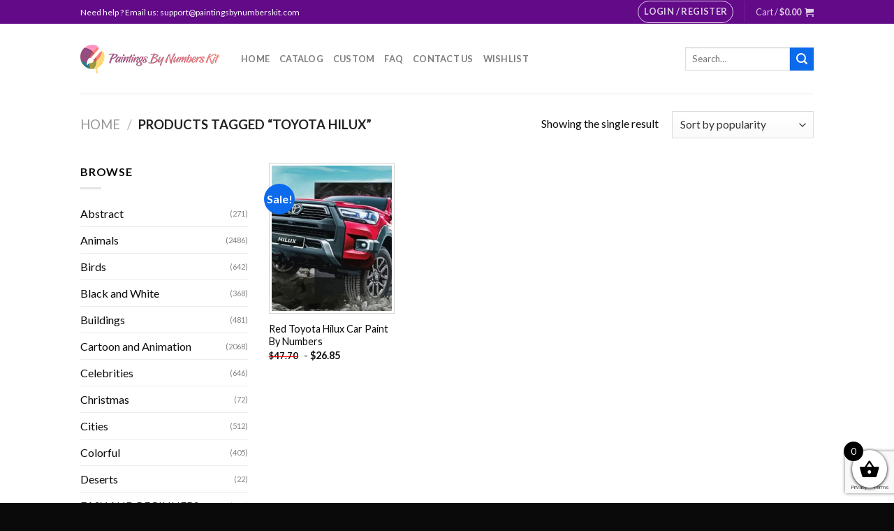

--- FILE ---
content_type: text/html; charset=utf-8
request_url: https://www.google.com/recaptcha/api2/anchor?ar=1&k=6LcR7NYZAAAAAIIag0v5sP2ocYsOXSdoPPg-e1f6&co=aHR0cHM6Ly9wYWludGluZ3NieW51bWJlcnNraXQuY29tOjQ0Mw..&hl=en&v=N67nZn4AqZkNcbeMu4prBgzg&size=invisible&anchor-ms=20000&execute-ms=30000&cb=gkidmybcoffh
body_size: 48690
content:
<!DOCTYPE HTML><html dir="ltr" lang="en"><head><meta http-equiv="Content-Type" content="text/html; charset=UTF-8">
<meta http-equiv="X-UA-Compatible" content="IE=edge">
<title>reCAPTCHA</title>
<style type="text/css">
/* cyrillic-ext */
@font-face {
  font-family: 'Roboto';
  font-style: normal;
  font-weight: 400;
  font-stretch: 100%;
  src: url(//fonts.gstatic.com/s/roboto/v48/KFO7CnqEu92Fr1ME7kSn66aGLdTylUAMa3GUBHMdazTgWw.woff2) format('woff2');
  unicode-range: U+0460-052F, U+1C80-1C8A, U+20B4, U+2DE0-2DFF, U+A640-A69F, U+FE2E-FE2F;
}
/* cyrillic */
@font-face {
  font-family: 'Roboto';
  font-style: normal;
  font-weight: 400;
  font-stretch: 100%;
  src: url(//fonts.gstatic.com/s/roboto/v48/KFO7CnqEu92Fr1ME7kSn66aGLdTylUAMa3iUBHMdazTgWw.woff2) format('woff2');
  unicode-range: U+0301, U+0400-045F, U+0490-0491, U+04B0-04B1, U+2116;
}
/* greek-ext */
@font-face {
  font-family: 'Roboto';
  font-style: normal;
  font-weight: 400;
  font-stretch: 100%;
  src: url(//fonts.gstatic.com/s/roboto/v48/KFO7CnqEu92Fr1ME7kSn66aGLdTylUAMa3CUBHMdazTgWw.woff2) format('woff2');
  unicode-range: U+1F00-1FFF;
}
/* greek */
@font-face {
  font-family: 'Roboto';
  font-style: normal;
  font-weight: 400;
  font-stretch: 100%;
  src: url(//fonts.gstatic.com/s/roboto/v48/KFO7CnqEu92Fr1ME7kSn66aGLdTylUAMa3-UBHMdazTgWw.woff2) format('woff2');
  unicode-range: U+0370-0377, U+037A-037F, U+0384-038A, U+038C, U+038E-03A1, U+03A3-03FF;
}
/* math */
@font-face {
  font-family: 'Roboto';
  font-style: normal;
  font-weight: 400;
  font-stretch: 100%;
  src: url(//fonts.gstatic.com/s/roboto/v48/KFO7CnqEu92Fr1ME7kSn66aGLdTylUAMawCUBHMdazTgWw.woff2) format('woff2');
  unicode-range: U+0302-0303, U+0305, U+0307-0308, U+0310, U+0312, U+0315, U+031A, U+0326-0327, U+032C, U+032F-0330, U+0332-0333, U+0338, U+033A, U+0346, U+034D, U+0391-03A1, U+03A3-03A9, U+03B1-03C9, U+03D1, U+03D5-03D6, U+03F0-03F1, U+03F4-03F5, U+2016-2017, U+2034-2038, U+203C, U+2040, U+2043, U+2047, U+2050, U+2057, U+205F, U+2070-2071, U+2074-208E, U+2090-209C, U+20D0-20DC, U+20E1, U+20E5-20EF, U+2100-2112, U+2114-2115, U+2117-2121, U+2123-214F, U+2190, U+2192, U+2194-21AE, U+21B0-21E5, U+21F1-21F2, U+21F4-2211, U+2213-2214, U+2216-22FF, U+2308-230B, U+2310, U+2319, U+231C-2321, U+2336-237A, U+237C, U+2395, U+239B-23B7, U+23D0, U+23DC-23E1, U+2474-2475, U+25AF, U+25B3, U+25B7, U+25BD, U+25C1, U+25CA, U+25CC, U+25FB, U+266D-266F, U+27C0-27FF, U+2900-2AFF, U+2B0E-2B11, U+2B30-2B4C, U+2BFE, U+3030, U+FF5B, U+FF5D, U+1D400-1D7FF, U+1EE00-1EEFF;
}
/* symbols */
@font-face {
  font-family: 'Roboto';
  font-style: normal;
  font-weight: 400;
  font-stretch: 100%;
  src: url(//fonts.gstatic.com/s/roboto/v48/KFO7CnqEu92Fr1ME7kSn66aGLdTylUAMaxKUBHMdazTgWw.woff2) format('woff2');
  unicode-range: U+0001-000C, U+000E-001F, U+007F-009F, U+20DD-20E0, U+20E2-20E4, U+2150-218F, U+2190, U+2192, U+2194-2199, U+21AF, U+21E6-21F0, U+21F3, U+2218-2219, U+2299, U+22C4-22C6, U+2300-243F, U+2440-244A, U+2460-24FF, U+25A0-27BF, U+2800-28FF, U+2921-2922, U+2981, U+29BF, U+29EB, U+2B00-2BFF, U+4DC0-4DFF, U+FFF9-FFFB, U+10140-1018E, U+10190-1019C, U+101A0, U+101D0-101FD, U+102E0-102FB, U+10E60-10E7E, U+1D2C0-1D2D3, U+1D2E0-1D37F, U+1F000-1F0FF, U+1F100-1F1AD, U+1F1E6-1F1FF, U+1F30D-1F30F, U+1F315, U+1F31C, U+1F31E, U+1F320-1F32C, U+1F336, U+1F378, U+1F37D, U+1F382, U+1F393-1F39F, U+1F3A7-1F3A8, U+1F3AC-1F3AF, U+1F3C2, U+1F3C4-1F3C6, U+1F3CA-1F3CE, U+1F3D4-1F3E0, U+1F3ED, U+1F3F1-1F3F3, U+1F3F5-1F3F7, U+1F408, U+1F415, U+1F41F, U+1F426, U+1F43F, U+1F441-1F442, U+1F444, U+1F446-1F449, U+1F44C-1F44E, U+1F453, U+1F46A, U+1F47D, U+1F4A3, U+1F4B0, U+1F4B3, U+1F4B9, U+1F4BB, U+1F4BF, U+1F4C8-1F4CB, U+1F4D6, U+1F4DA, U+1F4DF, U+1F4E3-1F4E6, U+1F4EA-1F4ED, U+1F4F7, U+1F4F9-1F4FB, U+1F4FD-1F4FE, U+1F503, U+1F507-1F50B, U+1F50D, U+1F512-1F513, U+1F53E-1F54A, U+1F54F-1F5FA, U+1F610, U+1F650-1F67F, U+1F687, U+1F68D, U+1F691, U+1F694, U+1F698, U+1F6AD, U+1F6B2, U+1F6B9-1F6BA, U+1F6BC, U+1F6C6-1F6CF, U+1F6D3-1F6D7, U+1F6E0-1F6EA, U+1F6F0-1F6F3, U+1F6F7-1F6FC, U+1F700-1F7FF, U+1F800-1F80B, U+1F810-1F847, U+1F850-1F859, U+1F860-1F887, U+1F890-1F8AD, U+1F8B0-1F8BB, U+1F8C0-1F8C1, U+1F900-1F90B, U+1F93B, U+1F946, U+1F984, U+1F996, U+1F9E9, U+1FA00-1FA6F, U+1FA70-1FA7C, U+1FA80-1FA89, U+1FA8F-1FAC6, U+1FACE-1FADC, U+1FADF-1FAE9, U+1FAF0-1FAF8, U+1FB00-1FBFF;
}
/* vietnamese */
@font-face {
  font-family: 'Roboto';
  font-style: normal;
  font-weight: 400;
  font-stretch: 100%;
  src: url(//fonts.gstatic.com/s/roboto/v48/KFO7CnqEu92Fr1ME7kSn66aGLdTylUAMa3OUBHMdazTgWw.woff2) format('woff2');
  unicode-range: U+0102-0103, U+0110-0111, U+0128-0129, U+0168-0169, U+01A0-01A1, U+01AF-01B0, U+0300-0301, U+0303-0304, U+0308-0309, U+0323, U+0329, U+1EA0-1EF9, U+20AB;
}
/* latin-ext */
@font-face {
  font-family: 'Roboto';
  font-style: normal;
  font-weight: 400;
  font-stretch: 100%;
  src: url(//fonts.gstatic.com/s/roboto/v48/KFO7CnqEu92Fr1ME7kSn66aGLdTylUAMa3KUBHMdazTgWw.woff2) format('woff2');
  unicode-range: U+0100-02BA, U+02BD-02C5, U+02C7-02CC, U+02CE-02D7, U+02DD-02FF, U+0304, U+0308, U+0329, U+1D00-1DBF, U+1E00-1E9F, U+1EF2-1EFF, U+2020, U+20A0-20AB, U+20AD-20C0, U+2113, U+2C60-2C7F, U+A720-A7FF;
}
/* latin */
@font-face {
  font-family: 'Roboto';
  font-style: normal;
  font-weight: 400;
  font-stretch: 100%;
  src: url(//fonts.gstatic.com/s/roboto/v48/KFO7CnqEu92Fr1ME7kSn66aGLdTylUAMa3yUBHMdazQ.woff2) format('woff2');
  unicode-range: U+0000-00FF, U+0131, U+0152-0153, U+02BB-02BC, U+02C6, U+02DA, U+02DC, U+0304, U+0308, U+0329, U+2000-206F, U+20AC, U+2122, U+2191, U+2193, U+2212, U+2215, U+FEFF, U+FFFD;
}
/* cyrillic-ext */
@font-face {
  font-family: 'Roboto';
  font-style: normal;
  font-weight: 500;
  font-stretch: 100%;
  src: url(//fonts.gstatic.com/s/roboto/v48/KFO7CnqEu92Fr1ME7kSn66aGLdTylUAMa3GUBHMdazTgWw.woff2) format('woff2');
  unicode-range: U+0460-052F, U+1C80-1C8A, U+20B4, U+2DE0-2DFF, U+A640-A69F, U+FE2E-FE2F;
}
/* cyrillic */
@font-face {
  font-family: 'Roboto';
  font-style: normal;
  font-weight: 500;
  font-stretch: 100%;
  src: url(//fonts.gstatic.com/s/roboto/v48/KFO7CnqEu92Fr1ME7kSn66aGLdTylUAMa3iUBHMdazTgWw.woff2) format('woff2');
  unicode-range: U+0301, U+0400-045F, U+0490-0491, U+04B0-04B1, U+2116;
}
/* greek-ext */
@font-face {
  font-family: 'Roboto';
  font-style: normal;
  font-weight: 500;
  font-stretch: 100%;
  src: url(//fonts.gstatic.com/s/roboto/v48/KFO7CnqEu92Fr1ME7kSn66aGLdTylUAMa3CUBHMdazTgWw.woff2) format('woff2');
  unicode-range: U+1F00-1FFF;
}
/* greek */
@font-face {
  font-family: 'Roboto';
  font-style: normal;
  font-weight: 500;
  font-stretch: 100%;
  src: url(//fonts.gstatic.com/s/roboto/v48/KFO7CnqEu92Fr1ME7kSn66aGLdTylUAMa3-UBHMdazTgWw.woff2) format('woff2');
  unicode-range: U+0370-0377, U+037A-037F, U+0384-038A, U+038C, U+038E-03A1, U+03A3-03FF;
}
/* math */
@font-face {
  font-family: 'Roboto';
  font-style: normal;
  font-weight: 500;
  font-stretch: 100%;
  src: url(//fonts.gstatic.com/s/roboto/v48/KFO7CnqEu92Fr1ME7kSn66aGLdTylUAMawCUBHMdazTgWw.woff2) format('woff2');
  unicode-range: U+0302-0303, U+0305, U+0307-0308, U+0310, U+0312, U+0315, U+031A, U+0326-0327, U+032C, U+032F-0330, U+0332-0333, U+0338, U+033A, U+0346, U+034D, U+0391-03A1, U+03A3-03A9, U+03B1-03C9, U+03D1, U+03D5-03D6, U+03F0-03F1, U+03F4-03F5, U+2016-2017, U+2034-2038, U+203C, U+2040, U+2043, U+2047, U+2050, U+2057, U+205F, U+2070-2071, U+2074-208E, U+2090-209C, U+20D0-20DC, U+20E1, U+20E5-20EF, U+2100-2112, U+2114-2115, U+2117-2121, U+2123-214F, U+2190, U+2192, U+2194-21AE, U+21B0-21E5, U+21F1-21F2, U+21F4-2211, U+2213-2214, U+2216-22FF, U+2308-230B, U+2310, U+2319, U+231C-2321, U+2336-237A, U+237C, U+2395, U+239B-23B7, U+23D0, U+23DC-23E1, U+2474-2475, U+25AF, U+25B3, U+25B7, U+25BD, U+25C1, U+25CA, U+25CC, U+25FB, U+266D-266F, U+27C0-27FF, U+2900-2AFF, U+2B0E-2B11, U+2B30-2B4C, U+2BFE, U+3030, U+FF5B, U+FF5D, U+1D400-1D7FF, U+1EE00-1EEFF;
}
/* symbols */
@font-face {
  font-family: 'Roboto';
  font-style: normal;
  font-weight: 500;
  font-stretch: 100%;
  src: url(//fonts.gstatic.com/s/roboto/v48/KFO7CnqEu92Fr1ME7kSn66aGLdTylUAMaxKUBHMdazTgWw.woff2) format('woff2');
  unicode-range: U+0001-000C, U+000E-001F, U+007F-009F, U+20DD-20E0, U+20E2-20E4, U+2150-218F, U+2190, U+2192, U+2194-2199, U+21AF, U+21E6-21F0, U+21F3, U+2218-2219, U+2299, U+22C4-22C6, U+2300-243F, U+2440-244A, U+2460-24FF, U+25A0-27BF, U+2800-28FF, U+2921-2922, U+2981, U+29BF, U+29EB, U+2B00-2BFF, U+4DC0-4DFF, U+FFF9-FFFB, U+10140-1018E, U+10190-1019C, U+101A0, U+101D0-101FD, U+102E0-102FB, U+10E60-10E7E, U+1D2C0-1D2D3, U+1D2E0-1D37F, U+1F000-1F0FF, U+1F100-1F1AD, U+1F1E6-1F1FF, U+1F30D-1F30F, U+1F315, U+1F31C, U+1F31E, U+1F320-1F32C, U+1F336, U+1F378, U+1F37D, U+1F382, U+1F393-1F39F, U+1F3A7-1F3A8, U+1F3AC-1F3AF, U+1F3C2, U+1F3C4-1F3C6, U+1F3CA-1F3CE, U+1F3D4-1F3E0, U+1F3ED, U+1F3F1-1F3F3, U+1F3F5-1F3F7, U+1F408, U+1F415, U+1F41F, U+1F426, U+1F43F, U+1F441-1F442, U+1F444, U+1F446-1F449, U+1F44C-1F44E, U+1F453, U+1F46A, U+1F47D, U+1F4A3, U+1F4B0, U+1F4B3, U+1F4B9, U+1F4BB, U+1F4BF, U+1F4C8-1F4CB, U+1F4D6, U+1F4DA, U+1F4DF, U+1F4E3-1F4E6, U+1F4EA-1F4ED, U+1F4F7, U+1F4F9-1F4FB, U+1F4FD-1F4FE, U+1F503, U+1F507-1F50B, U+1F50D, U+1F512-1F513, U+1F53E-1F54A, U+1F54F-1F5FA, U+1F610, U+1F650-1F67F, U+1F687, U+1F68D, U+1F691, U+1F694, U+1F698, U+1F6AD, U+1F6B2, U+1F6B9-1F6BA, U+1F6BC, U+1F6C6-1F6CF, U+1F6D3-1F6D7, U+1F6E0-1F6EA, U+1F6F0-1F6F3, U+1F6F7-1F6FC, U+1F700-1F7FF, U+1F800-1F80B, U+1F810-1F847, U+1F850-1F859, U+1F860-1F887, U+1F890-1F8AD, U+1F8B0-1F8BB, U+1F8C0-1F8C1, U+1F900-1F90B, U+1F93B, U+1F946, U+1F984, U+1F996, U+1F9E9, U+1FA00-1FA6F, U+1FA70-1FA7C, U+1FA80-1FA89, U+1FA8F-1FAC6, U+1FACE-1FADC, U+1FADF-1FAE9, U+1FAF0-1FAF8, U+1FB00-1FBFF;
}
/* vietnamese */
@font-face {
  font-family: 'Roboto';
  font-style: normal;
  font-weight: 500;
  font-stretch: 100%;
  src: url(//fonts.gstatic.com/s/roboto/v48/KFO7CnqEu92Fr1ME7kSn66aGLdTylUAMa3OUBHMdazTgWw.woff2) format('woff2');
  unicode-range: U+0102-0103, U+0110-0111, U+0128-0129, U+0168-0169, U+01A0-01A1, U+01AF-01B0, U+0300-0301, U+0303-0304, U+0308-0309, U+0323, U+0329, U+1EA0-1EF9, U+20AB;
}
/* latin-ext */
@font-face {
  font-family: 'Roboto';
  font-style: normal;
  font-weight: 500;
  font-stretch: 100%;
  src: url(//fonts.gstatic.com/s/roboto/v48/KFO7CnqEu92Fr1ME7kSn66aGLdTylUAMa3KUBHMdazTgWw.woff2) format('woff2');
  unicode-range: U+0100-02BA, U+02BD-02C5, U+02C7-02CC, U+02CE-02D7, U+02DD-02FF, U+0304, U+0308, U+0329, U+1D00-1DBF, U+1E00-1E9F, U+1EF2-1EFF, U+2020, U+20A0-20AB, U+20AD-20C0, U+2113, U+2C60-2C7F, U+A720-A7FF;
}
/* latin */
@font-face {
  font-family: 'Roboto';
  font-style: normal;
  font-weight: 500;
  font-stretch: 100%;
  src: url(//fonts.gstatic.com/s/roboto/v48/KFO7CnqEu92Fr1ME7kSn66aGLdTylUAMa3yUBHMdazQ.woff2) format('woff2');
  unicode-range: U+0000-00FF, U+0131, U+0152-0153, U+02BB-02BC, U+02C6, U+02DA, U+02DC, U+0304, U+0308, U+0329, U+2000-206F, U+20AC, U+2122, U+2191, U+2193, U+2212, U+2215, U+FEFF, U+FFFD;
}
/* cyrillic-ext */
@font-face {
  font-family: 'Roboto';
  font-style: normal;
  font-weight: 900;
  font-stretch: 100%;
  src: url(//fonts.gstatic.com/s/roboto/v48/KFO7CnqEu92Fr1ME7kSn66aGLdTylUAMa3GUBHMdazTgWw.woff2) format('woff2');
  unicode-range: U+0460-052F, U+1C80-1C8A, U+20B4, U+2DE0-2DFF, U+A640-A69F, U+FE2E-FE2F;
}
/* cyrillic */
@font-face {
  font-family: 'Roboto';
  font-style: normal;
  font-weight: 900;
  font-stretch: 100%;
  src: url(//fonts.gstatic.com/s/roboto/v48/KFO7CnqEu92Fr1ME7kSn66aGLdTylUAMa3iUBHMdazTgWw.woff2) format('woff2');
  unicode-range: U+0301, U+0400-045F, U+0490-0491, U+04B0-04B1, U+2116;
}
/* greek-ext */
@font-face {
  font-family: 'Roboto';
  font-style: normal;
  font-weight: 900;
  font-stretch: 100%;
  src: url(//fonts.gstatic.com/s/roboto/v48/KFO7CnqEu92Fr1ME7kSn66aGLdTylUAMa3CUBHMdazTgWw.woff2) format('woff2');
  unicode-range: U+1F00-1FFF;
}
/* greek */
@font-face {
  font-family: 'Roboto';
  font-style: normal;
  font-weight: 900;
  font-stretch: 100%;
  src: url(//fonts.gstatic.com/s/roboto/v48/KFO7CnqEu92Fr1ME7kSn66aGLdTylUAMa3-UBHMdazTgWw.woff2) format('woff2');
  unicode-range: U+0370-0377, U+037A-037F, U+0384-038A, U+038C, U+038E-03A1, U+03A3-03FF;
}
/* math */
@font-face {
  font-family: 'Roboto';
  font-style: normal;
  font-weight: 900;
  font-stretch: 100%;
  src: url(//fonts.gstatic.com/s/roboto/v48/KFO7CnqEu92Fr1ME7kSn66aGLdTylUAMawCUBHMdazTgWw.woff2) format('woff2');
  unicode-range: U+0302-0303, U+0305, U+0307-0308, U+0310, U+0312, U+0315, U+031A, U+0326-0327, U+032C, U+032F-0330, U+0332-0333, U+0338, U+033A, U+0346, U+034D, U+0391-03A1, U+03A3-03A9, U+03B1-03C9, U+03D1, U+03D5-03D6, U+03F0-03F1, U+03F4-03F5, U+2016-2017, U+2034-2038, U+203C, U+2040, U+2043, U+2047, U+2050, U+2057, U+205F, U+2070-2071, U+2074-208E, U+2090-209C, U+20D0-20DC, U+20E1, U+20E5-20EF, U+2100-2112, U+2114-2115, U+2117-2121, U+2123-214F, U+2190, U+2192, U+2194-21AE, U+21B0-21E5, U+21F1-21F2, U+21F4-2211, U+2213-2214, U+2216-22FF, U+2308-230B, U+2310, U+2319, U+231C-2321, U+2336-237A, U+237C, U+2395, U+239B-23B7, U+23D0, U+23DC-23E1, U+2474-2475, U+25AF, U+25B3, U+25B7, U+25BD, U+25C1, U+25CA, U+25CC, U+25FB, U+266D-266F, U+27C0-27FF, U+2900-2AFF, U+2B0E-2B11, U+2B30-2B4C, U+2BFE, U+3030, U+FF5B, U+FF5D, U+1D400-1D7FF, U+1EE00-1EEFF;
}
/* symbols */
@font-face {
  font-family: 'Roboto';
  font-style: normal;
  font-weight: 900;
  font-stretch: 100%;
  src: url(//fonts.gstatic.com/s/roboto/v48/KFO7CnqEu92Fr1ME7kSn66aGLdTylUAMaxKUBHMdazTgWw.woff2) format('woff2');
  unicode-range: U+0001-000C, U+000E-001F, U+007F-009F, U+20DD-20E0, U+20E2-20E4, U+2150-218F, U+2190, U+2192, U+2194-2199, U+21AF, U+21E6-21F0, U+21F3, U+2218-2219, U+2299, U+22C4-22C6, U+2300-243F, U+2440-244A, U+2460-24FF, U+25A0-27BF, U+2800-28FF, U+2921-2922, U+2981, U+29BF, U+29EB, U+2B00-2BFF, U+4DC0-4DFF, U+FFF9-FFFB, U+10140-1018E, U+10190-1019C, U+101A0, U+101D0-101FD, U+102E0-102FB, U+10E60-10E7E, U+1D2C0-1D2D3, U+1D2E0-1D37F, U+1F000-1F0FF, U+1F100-1F1AD, U+1F1E6-1F1FF, U+1F30D-1F30F, U+1F315, U+1F31C, U+1F31E, U+1F320-1F32C, U+1F336, U+1F378, U+1F37D, U+1F382, U+1F393-1F39F, U+1F3A7-1F3A8, U+1F3AC-1F3AF, U+1F3C2, U+1F3C4-1F3C6, U+1F3CA-1F3CE, U+1F3D4-1F3E0, U+1F3ED, U+1F3F1-1F3F3, U+1F3F5-1F3F7, U+1F408, U+1F415, U+1F41F, U+1F426, U+1F43F, U+1F441-1F442, U+1F444, U+1F446-1F449, U+1F44C-1F44E, U+1F453, U+1F46A, U+1F47D, U+1F4A3, U+1F4B0, U+1F4B3, U+1F4B9, U+1F4BB, U+1F4BF, U+1F4C8-1F4CB, U+1F4D6, U+1F4DA, U+1F4DF, U+1F4E3-1F4E6, U+1F4EA-1F4ED, U+1F4F7, U+1F4F9-1F4FB, U+1F4FD-1F4FE, U+1F503, U+1F507-1F50B, U+1F50D, U+1F512-1F513, U+1F53E-1F54A, U+1F54F-1F5FA, U+1F610, U+1F650-1F67F, U+1F687, U+1F68D, U+1F691, U+1F694, U+1F698, U+1F6AD, U+1F6B2, U+1F6B9-1F6BA, U+1F6BC, U+1F6C6-1F6CF, U+1F6D3-1F6D7, U+1F6E0-1F6EA, U+1F6F0-1F6F3, U+1F6F7-1F6FC, U+1F700-1F7FF, U+1F800-1F80B, U+1F810-1F847, U+1F850-1F859, U+1F860-1F887, U+1F890-1F8AD, U+1F8B0-1F8BB, U+1F8C0-1F8C1, U+1F900-1F90B, U+1F93B, U+1F946, U+1F984, U+1F996, U+1F9E9, U+1FA00-1FA6F, U+1FA70-1FA7C, U+1FA80-1FA89, U+1FA8F-1FAC6, U+1FACE-1FADC, U+1FADF-1FAE9, U+1FAF0-1FAF8, U+1FB00-1FBFF;
}
/* vietnamese */
@font-face {
  font-family: 'Roboto';
  font-style: normal;
  font-weight: 900;
  font-stretch: 100%;
  src: url(//fonts.gstatic.com/s/roboto/v48/KFO7CnqEu92Fr1ME7kSn66aGLdTylUAMa3OUBHMdazTgWw.woff2) format('woff2');
  unicode-range: U+0102-0103, U+0110-0111, U+0128-0129, U+0168-0169, U+01A0-01A1, U+01AF-01B0, U+0300-0301, U+0303-0304, U+0308-0309, U+0323, U+0329, U+1EA0-1EF9, U+20AB;
}
/* latin-ext */
@font-face {
  font-family: 'Roboto';
  font-style: normal;
  font-weight: 900;
  font-stretch: 100%;
  src: url(//fonts.gstatic.com/s/roboto/v48/KFO7CnqEu92Fr1ME7kSn66aGLdTylUAMa3KUBHMdazTgWw.woff2) format('woff2');
  unicode-range: U+0100-02BA, U+02BD-02C5, U+02C7-02CC, U+02CE-02D7, U+02DD-02FF, U+0304, U+0308, U+0329, U+1D00-1DBF, U+1E00-1E9F, U+1EF2-1EFF, U+2020, U+20A0-20AB, U+20AD-20C0, U+2113, U+2C60-2C7F, U+A720-A7FF;
}
/* latin */
@font-face {
  font-family: 'Roboto';
  font-style: normal;
  font-weight: 900;
  font-stretch: 100%;
  src: url(//fonts.gstatic.com/s/roboto/v48/KFO7CnqEu92Fr1ME7kSn66aGLdTylUAMa3yUBHMdazQ.woff2) format('woff2');
  unicode-range: U+0000-00FF, U+0131, U+0152-0153, U+02BB-02BC, U+02C6, U+02DA, U+02DC, U+0304, U+0308, U+0329, U+2000-206F, U+20AC, U+2122, U+2191, U+2193, U+2212, U+2215, U+FEFF, U+FFFD;
}

</style>
<link rel="stylesheet" type="text/css" href="https://www.gstatic.com/recaptcha/releases/N67nZn4AqZkNcbeMu4prBgzg/styles__ltr.css">
<script nonce="oOFlHZvF3meisuk7jaJGsg" type="text/javascript">window['__recaptcha_api'] = 'https://www.google.com/recaptcha/api2/';</script>
<script type="text/javascript" src="https://www.gstatic.com/recaptcha/releases/N67nZn4AqZkNcbeMu4prBgzg/recaptcha__en.js" nonce="oOFlHZvF3meisuk7jaJGsg">
      
    </script></head>
<body><div id="rc-anchor-alert" class="rc-anchor-alert"></div>
<input type="hidden" id="recaptcha-token" value="[base64]">
<script type="text/javascript" nonce="oOFlHZvF3meisuk7jaJGsg">
      recaptcha.anchor.Main.init("[\x22ainput\x22,[\x22bgdata\x22,\x22\x22,\[base64]/[base64]/[base64]/[base64]/[base64]/[base64]/KGcoTywyNTMsTy5PKSxVRyhPLEMpKTpnKE8sMjUzLEMpLE8pKSxsKSksTykpfSxieT1mdW5jdGlvbihDLE8sdSxsKXtmb3IobD0odT1SKEMpLDApO08+MDtPLS0pbD1sPDw4fFooQyk7ZyhDLHUsbCl9LFVHPWZ1bmN0aW9uKEMsTyl7Qy5pLmxlbmd0aD4xMDQ/[base64]/[base64]/[base64]/[base64]/[base64]/[base64]/[base64]\\u003d\x22,\[base64]\\u003d\x22,\x22w4HDlcOQw4tQHBfCqTrDoSNtw4ovSm7CmkbCo8K1w6xEGFYnw53CrcKnw4vChMKeHhYGw5oFwqFlHzFqT8KYWCXDicO1w7/CssKowoLDgsOXwqTCpTvCrsO8CiLCmyIJFnFHwr/DhcO8IsKYCMKIBX/DoMKsw4ERSMKvDnt7WsKmUcK3bSrCmWDDvcOpwpXDjcOJU8OEwo7Di8KOw67Dl3E3w6INw7UQI34VVhpJwoTDoWDCkF/CvhLDrADDr3nDvBLDo8OOw5I6BVbCkVxzGMO2wpYZwpLDucK6wqwhw6sxN8OcMcKuwqpZCsK7wrrCp8K5w4phw4F6w4Y8woZBP8ObwoJELg/Cs1cAw6DDtAzCjMOxwpU6NFvCvDZxwp96wrMZOMORYMOawoU7w5Ztw4tKwo50RVLDpA7Crz/DrFF8w5HDucK/acOGw53Du8KrwqLDvsKewoLDtcK4w47DscOYHVZQa0ZAwprCjhppTMKdMMOfLMKDwpEuwqbDvSxewpUSwo1pwoBwaVIRw4gCd1wvFMKhD8OkMmYHw7/[base64]/Do03Cu3rCucOeSzdGcy8Tw4TDhV1qFsKTwoBUwoUJwo/DnmTDvcOsI8KnfcKVK8OSwqE9wogidHsWOX5lwpEew64Bw7M2UAHDgcKbccO5w5hiwpvCicK1w5DCtHxEwofCg8KjKMKOwqXCvcK/Bk/Ci1DDvMKawqHDvsKvScOLER/Cj8K9wo7DpjjChcO/[base64]/RHkgw57Dg8OZCwDCqcKyME7CvsKXUwnDpxjDgX/DvzrCosKqw7kww7rCnXxnbm/DssO4YsKvwpdeak/Ch8KACjc/[base64]/CnMK1I8KFUsKwGVcIwqJYw5gMbMObw5vCicOKwqpDPMKpcWsLw64tw6fCoVDDl8Ktw7ocwrPDlsKjL8OtI8OKRAF8wot5CHHDtsK1DGx/wqbChsK3V8ObGTjCkVnCmDssYcKRVsO/C8O7KMKLasO5CcKcw4bCkj/Dg3bDo8KmfW/Csl/CnsKaWMKcw4LDg8Oew6Q+w4TClVU+KW7CmMK6w7DDpBrDkcKfwroZBMOOLMOmTsKAw6dFw6jDoFPDmmLDr23DiQ3DrhTDu8OTwrFqw4PCi8OpwrRlwp9lwoA3wr4lw7fDvsK5Lg/DimrCjS7CvcOnUsOaaMKGJMOIc8OoH8KicCJuewzCrMKVJ8OowpsnCDAFL8OLwoJhDcOlC8OqDcKzwrjDh8KuwqkWTsOiKg7CtRTDg0nCiU7Cm3dIwpEDcUA2ZMKSwpLDn2fDtAchw7LCh3TDksOHc8K3woNTwqvDjcKdwpY3worCvMKEw75mwodAwrjDnsOCw5/[base64]/[base64]/AFMKO1rDmMOIfMKowptXJVBEw7NecMKHw6nDg8O4FsKowoxlRXrDgGrCtXh9JsKAL8O7w7bDgg7DgMKxO8OfLVLCu8OwJ004dxbCvAPCrMOow5PDryDDsVJBw7lQRzQIIHpQV8KbwqHDnhHCpAbDmMOzw4ENwqp0wrsrY8KIT8Omw4lwKwc/WgzDtGwTSMOEwqx2wpXClcOLf8K/wq/[base64]/wpElK8KIYClxw6rClcOPwqTDuC4VZXtrU8KowqzDuhZAw7M/ccOewqFyYMKZw7PDonZXw5oWw7Miw518wpHDsxzClcKyBljCvU3DusKCDUjCm8KYXDHCnMOtQXgAw7LCtlrDvcKNXsKEZ0zCn8Kzw57CrcKDwprDtQdHa34BW8KwJwpcwrdlIcOkwpk/dG15w6PDugQDHmMrw7rDmcKsK8Oew7QVw65Qw6IXwoTDsEhkHwxdDw9ULTTDusOPYQU0D2rDoWDDiBPDoMO/HVETIUIfOMKCw57DnUlwCR8zw7/DpMOEP8Kzw5wBdMODE3oXJXvCvsK9WibClGR/a8O5wqTDgMKsLcKoP8OhFy/DvcOewpTDuj7Dr0JkDsKNwovDsMONw5h5w4MMw7XDnErDmhBTBsKIwq3Ci8KII09QK8KrwrlMw7DDvE7CoMK8Vkk5w7wHwp1eZ8KrSjoyb8K6U8Omw53CoiRtwr94wqnDgiAzwp05w4XDi8OtZcKRw5/DgQdBw5NvGTMiw6vDgcKfw4/Dv8KZUFrDujjCmMKNbl0TECTClMKEPsKHDDFIGlk/NUbCpcOVHHtSBEx0w7vDvgTDvcOWw6R9w63DomMAwoxNw5JIRS3Dn8O5BcKpw73Dg8OcKsO4CsOsbR5EMnB+LA0KwqjCsHfCuWABACDDu8KlMWHDssOZY3PClyQiSsKTSwvDnMKPwpLDskAIesKVfMOPwrUUwq/CjcKYYTE4wo7CvMO1wqMuaznDjMKDw5NDw6vDkcO8DMO1ezB4wqjDqsOSw4Jywr7CplbCi00zKMKYwowADEESEMKWBcOewqLDvMK8w4nDqcKYw4Vsw4HCi8O7K8OtDMOJRkHCssOJwo1EwroTwrIVWEfClzLCqgBUOcKfDGrDp8OXL8KZYCvCusKHGsK6BUrDrcK/JyLDiwDDksOlEcKoZTbDm8KYRFsebENJXcOTJyYxw6YWccKjw7hjw7jChHwrwp/CocKiw7XCs8KSNMKQVilhDwQ1KifDpsOLZlxSPMKqVF3CncKTwrjDhkoWwrDCtcOyGzcMwpxDKsKOfcOGSxHClMOCwpBiP2/DvMOjP8KUw7gkwr3DuhXCnh3Dj11aw74Cw73DosOzwogkJXbDisOhwojDp08pw4rDmMOMXsKsw6HCuQnCiMOgw43CtMKnwp/[base64]/DlzRqwonDpVjDrQTDrmt6w7oLXzUzJ8KEeMKuHhhfIRlcKsOdwq/CkxfClMOLw5LDv37Cs8KSwrkBBjzCgMKAEsKNUDN1w5tWwozCgcOAwqzCh8Kyw6B1CMKbw58lccK7HXY7QFbChU3CqQHDr8KUwoTCq8KJwo7Cjl1lM8OuGArDrMKqwrtBOG7Dt1TDvEDCpMKtwobDtsODw4ZiLGzCrT/[base64]/[base64]/wrddQV5wDhdeI8KKw7sQw73DtWwKwoHDnk40RsKcBsOwacKrbcOuw45OD8Khw4w1w53Cu3kcwoUIKMKewpkYIQFawoInAH/DkE5+wrNxb8Oyw5zCqcOIO3QFw4xRKmDDvBHDrsOXw6sCwogDwonCokXDi8OXwpTDpMOmIBgBw7bConLCv8O1ACTDqMO9B8Kcw5/CrjvCj8ObJ8OtFWnDmzBgwqDDs8OLa8OswqfCqMOVw5vDsQ8pw73Cim4NwpENwq9UwrXDvsOzPErCsk1uRwMxSgFSLcOlwrcABsOMw4g5w7HDnsK4RMOkwoNwDC8xw6ddIAhNw5wXGMOaGR4WwrrDjsOqwrsZfsORTcKiw7fCgcK/[base64]/w7vCuAzDgCTDlBlAw7FzHcKFwrPDlgsdwqNOw5B0XMOtwqRyQhrDky/CiMKZwpBWc8K2w4hZw5hhwoRkw7t2wqc3w53CtcKkBUXCt1B+wrIUwr/DuRvDvUFjw6Fqwqt1w6wIwqrCvHsBR8OrXcOxw4TCtMOxw4piwr7Cp8O4woPDokkQwrszw4LDtiPCukHDtVjCqiLCjsOtw6zDr8O2S2UZwq4lwrzDs2nCgsKgwrjDnRpZfXrDo8OkQFYDBMKySAQVwo3DtjHCiMOaLXvCusK/BsOXw5zCp8OXw4rDksKdwqrCiURJwqogIMO0w7Ubwqp9wrPCsh/Dl8OZcCTDtcOiUG3ChcOkTnJYIMOoVsKLwq3Cn8OlwrHDvWAcCXbDj8KswrFGwrbDlmLCl8KGw7HDn8OZwqgzw6TDjsKpWj/[base64]/DoxR9RcO6IsK8w5rDisO1SyBIw6/DkhrCowXDjBEgOEY6Nj7Dq8O1BShVwpDDqmXCpGbCkMKWwo7Dj8KOKAnDjxLDniYyVGnCkQHCqkfCjsK1JB3DoMO3w5fDnXgow6l1wrfDkUnDgMKVQcONw7zDhcK5wpPCpDM8w6/[base64]/w6xfeMK9eBFrGmBNY8KrF8KKw6I4awPDpMOidGjCpMOgwonDqcKxwqkCQMKEdMOtD8KvWkogw6kWES/CpMOMw4YXw7lBYABpwpXDuRHDosOzw4B2wrUtTMOFTMK+wpQ1w5M1wp7Dlk3Dg8KXMSgawpLDqjTComzClADDm33Ds1XCl8K/wqgdVMOLUlkUBsOTYsKyKiVdGQrCizXDr8OSw5nClydVwrEwdH4/w6oJwr5PwqvCsmPCmQtqw5AbX03DgsKUwoPCvcODN1h5XMKOAXEcw5pKccKKccOLUsKew6l1w5jDmcKsw799w5soXcK2w4jDp1nDjB07w6PCicK3ZsKxwo1GUnbDii/DrsKhPsOdDsKBHTnCjHE/LsKDw6LCg8OrwpYSw4TCucK8eMOnMXd/KsK8DQxBGWbCucKxw7wtwrDDtjHDn8K6VcKSw68dQsKmw6jCjcK9SDLCiR3CosK5YcOswpXCrhvCjAkKGsO0FsKGw4XCsT/DhsOEwoDCmsKUw5QYMGXDhMKdAjI8MsKmw64bw6gKw7LCnGx5w6cGwr3CmlcsWHlDB1DCosKxI8KdRV9Qw5VRR8OzwqQcEsKGwrY/w4/DjVkIGMKmInNuPsKcbnbCgG/CmMO6SDrDiwMswrJQVW4Aw4fDlVPCvVNaM3gHw6vCjGtiwrBiwqNQw5pAG8Kcw43DrnjDssO/[base64]/XTvCpFDCu0TDnMKAO8OfN8Krw4pYdcKMRcO0wrcmwqA7BFUmOsOodHTCrcKDwqLDqMK2w4zCosOnG8Kjb8KIVsOsOsKIwqxgwoTCsgrCu2UzQ0/CtsKvbR/[base64]/CtGp6w5zDsx3DhxF9BzXDnsOKw4LCrsK6woZQw7TDjzXCo8Olw7fCu0/[base64]/w49RCMOXw7PDoBbDhMOYw5I8wopBOMOeS8K+V3bCp8KnwpvDukcXYScgw6UKU8Krw57CpMOgXXVAw6B2DsOkf0TDp8KQwrpuBcOkcWjClsKTAcK6KVYjf8KLEzE6MA0wwrrDrMOQKsO1wpNlZ0LCik/CgcO9ZT0awo0UKcOWEkrDhcKeUgRBw7bDg8K5AkpUF8KGw4F0KxAhW8Olaw3DulHDq2khU3DCvRcMw6ouwro1EEEXfWzCkcOkwol/e8OFJQVWdcKVeX0dwpsLwoDDvlxfWlvDlQPDnMKLCsKowrvDsl9vY8OZwrRcacKFMifDnFQRP284El/CssOOw7bDssKbw5DDhsOrX8K8cnMbw5zCu2BUw5UWccK8IVXCrMKywo3Cp8Ofw5XCtsOkdsKQDcORw6PCmhHCjsKzw5lySGFAwo7CmcOKWMKTFsKXHsK9wpAfCmQ4RF1Zd33DlDfDqm3CqcKLwp3CgUrDjMO2R8OWSsOVaGwNwrc3BxUnwpISwr/Co8O6woM3Z13DucOBwrvCmEHDtcOFwqBPesOUw5VvQ8OgRz/CgSkfwrVdZlvDvyzCuQnCs8OtHcKuJ1DDksOKwpzDkRFYw6jCjcOuwpjCo8OxWsKjPgplFMK+w5ZDJi7Ct3HCgV3Dr8OBMkUewrVzYVtJe8Kow4/[base64]/DlsO4CMOYVi5zfCPDmEbCrMOPw7HCiSjCgMKHF8Kuw4kew6TDtcOQw7FeDcObNsOjw6rClx1sAwDDryHCplPDgMKRYsOSGSg6woF0IEnCicKCMMKHwrUGwqcVw4cdwr/DlsOXwqbDv2ExCnHDlMOMwrDDp8OKwpXDnC95wolQw57DtVrChMOfZ8K3wqvDgcKaWMOLUmMQOMOLwpDClC/Dh8OBWsKuw5h4wq1RwqPCv8O0w5XDkGTCvMKBNcK2w6jDucKNbsKvw70Nw7oww45fE8Ouwqo6wqo0Tl7CrWbDlcO1S8O1w7bDjErCoCZYaDDDh8Ouw6nDrcO2w5TCn8OowqnDhxfCpUkUwqBAw4XDs8KZwqXDncOzwpLChS/[base64]/DiMOfwoXCi8OPM1/Dv8KOwpvDgRs2wrYww5ssw5FRJGpnw77DmcKDf2Z8w595Xhh8CMKmRsO0wqMWWlzDrMOsY2LCv2U6DcO+LHXCn8OkA8K0CghnRFTDscK5W1hlw5bCoRTCuMOMDyfDn8KiIHFgw41ywp0zwqsJwplHEMOra2/DncKdJsOkI3Njwr/DtxHCtMOBw71ew54nIcO1w7RCw5V8wobDtcOPwoEpEldTw6rDvcKXI8KMcCHDgW1WwoXDnsKaw7YbURl/w5XCu8OpVSsGwrbDo8KmRcO+w7vDnmMkSkbCs8OzR8Kxw4/[base64]/DkyvDt8K2RsOBNcKDIcO1BsOCw4sIw6HCpMKpwrbCuMOZw57Cr8OlTT0Yw713acO7CwTDmsKuRXnDuCYffsKhM8KyXsKlw59Vw54Tw6J0wqpuEE05LgXDsENNwq3DocK7IR7DjT/CkcOcwpZiw4bChH3DisKAIMKABUUrA8OOT8KyPD/DqDvDq1dLOcK2w7DDlcOKwrbClwrDqsOVw4HDpVrClQRDwroDw6ESw6dEw5XDoMOiw67DvsOMwp8EbDMyCU3CucK8w7ENCcKNQktUw6I3wqfCocK2wooCwoh4w6jDksKiw6/DnsOuwpYHGk7Cu2rCjEVrw40Jw5s/w4DCmUBpwoNeR8O/[base64]/dk3DtzBqw57Dq8OEUl3CgVxPw6NTJsOawrbCnGPCqcKqVijDnMKhU0LDiMOMFivCh2DDvmgFN8KEw6EEw6zCigDCjMK7woTDkMOYccOlwptmwoPDosOgwohCw57CisKzaMOaw6IPQcOEXFp5wrnCtsKpwrkLNF/[base64]/Du8OPOjXCoiTDtsOyGsOAX8O/[base64]/Ci8KNSDkaEcKSw6B+w7vCjnLDtcKJw7Fuw7DDjsO9wqRUD8OZwr9iw4HDkcOLX2TCuQ/DlsOdwpNnWwnCmcK8DQ7DhsOeVcKAYgVLd8KgwqzDhsKwNWPDoMOWwo0xdnXDrsOnBnbCqsKXeS3Dk8K9wqpAwrHDi3TDlwVDw5duFMK2woRiw60gDsOUf1QlbG82csKcTWw9fcO2w6sheRPDvEPCkiUPCDI2wq/[base64]/e8KPVR3Ds8Kywq1LW1IbbsOrIwpwwpbCosKFQMO1AsKPw6bCtsOPAMKSX8K0w7jCh8OzwpZ2w77DoVxycyZ3fMKKUsKUQF3DqsOOw6wGXiQow7DCs8KUe8OpIEDCusOIbV1Uw4AbbcK+cMKbwoQxwoUAFcOtwrx8wpE5wo/DpsOGGG0/PsO7QTfCgHnDmsOPwqARwqMPwpAww4rDgsOcw57CkCfDmwrDtsOUWMKQHA97SXrDt0vDmMKIIHZeZBV7ImrCowN2YQ4Lw7/Cl8KlDsKIAQc5w5nDhELDtSHCi8ODwrbCujwpRMOqwpBNeMKOQSvCpA7CtsKNwoxgwrLCrFnDuMKqSGMFw73DisOMOMOXFsOCwrfDl1HCmXYzW2TCmsK0w6bDrcK3QSjDn8Obw4jConpnGnPCjsOYRsKbeEnCuMOSLMO2aX3DgsOFK8K1TTXCn8K/[base64]/w7nCusKlwooBYsK2woPCnQzDnsOnw4UTHnUpw6PCk8K/wrvDqTM1WU8sG1XDucKowoPCrsOTwp10w4B2w6bCnsOpwqZmcUfDr27DuFcMVwrDncO7GcKMEBFxw7vDhhAeXgHCkMKFwrJGTMOMbTFfM3BOwqh6wrjCpMOOw5nCtB8Kw5XCj8OMw4bCrDEoXDRnwp7Do1R0w70oKsK/ecOMUQx6w7rChMOiWwFJOCLDusOFSzfCmMO8WwteQ1okw6FzCXXCtsKwecKvw7x/[base64]/DoMK6wo7ChxlOIUh5wppGwoEjw5HDrETDpcKAwqrDlTEkOjBVwrw/DjMYfx/CuMOScsKaKlNgAgnCkcKxGmDCoMKJLEbCucOuHcKpwqUZwpI8ZgvCjsKEwp3ChMOuw6jCv8O7w47CusKDwprChsOiFcOAdSTClGTCl8OPQsK+w6gAU3RUFCjDsjI9cUDCih8lw6cWfFRJBsKdwp/DrsOSwpvCiVHCuVPCrHlSQsOyPMKSwqtSMEPCp0t5w6hRwoHDqBswwr3ClgzDgHJFaQvDoT/DvwFjwpwBaMKod8KuIUHDvsOjwpjCnsOGwoHDtMOKIcKTRcOEw4dKwpTDi8OIwowTw6PDqsK5MSbCsjU3w5LDiiDCvDDDl8OuwoRtwqLCknPDiVlsNMKzw67CkMOdMR7CvMOywpcww67CqhPCicKDcsOZw67DvsKuwpxrPsOgI8Oaw5fCoD/DuMOgwpDCiHbDsw4NccOWT8K9Y8Kfw6tnwp/DuBYtSsONw4nCvV8WFcOIwozDk8OeKsK/w4DDmMOGw61BSXZIwrgiIsKXw7TDnjExw6zDkGXDtz7DjsK6w6cZUsOrwrpMIBgBw6nDt2t8eXIOe8KrRsOFeCTCrnbCpFsgAhckw5zCi2Y7BsKjL8OlQDzDjkpdHMKbw497VsKhwpEsWcKtwoDCjW81W1JtPBMNBsKiw4/DocK7TcKfw5ZMwp3CkzrCgApdw7rCqEHCusK7wq4cwqnDp23Ct0NvwrgNw7XDsjAIwqskw6HDiw/CuSxZDV1bDQhkwpbCgcOzFsKwOBwsZ8Onwq3Cv8Okw43CssOzwqIvHyfDr3slwoQIW8OvwqLDmWrDrcOiw6cow63DksKvdDnCl8Ksw6PDiW0+NEXCicOlwppXLXtkSMO/[base64]/LMKwa2YPwqNIVgk5bT7DkxkHwqzDm8Obw6o6HkrDtWshwq84w63CtGdGdcKcdxV7wrV3EcOxwo8Ow6fCsAY8woDCnMKZJTzDt13DjGVtwos7P8KEw4FGwqTCvMOxw4jCkAJCfcKwUsOzKQ3CuRDDsMKpwr5mB8Ofwq0qD8O8w4dDw6J/KcKVCkfDoBbCg8KMD3Mywo1gRCXCixp0wpvCqsONW8KIdMOyPMKMwpLClMOPwpltw5pxYiPDn1dzQ2RPw7ZNVcKuwrU+wozDjQM7AcOWIw8bW8OTwqrDiTsOwrFvLkrDqxTDhFDCqnfCocOMUMK2w7MFVzg0w7xmw6kkwoNpaArCusO9eVLDmRh/[base64]/CkMO1w5scf0DCvMKawq5ja8OJw6TCs3jCjFQkwp5yw4kbwrfDlg1dw7XCr3DCgMObGEsyCDdTw73Dvxk4w6pDZQALBHhhwo1JwqDCtAzDmXvCqH9AwqEGwrRnwrFOb8KLcE/Cl0DCiMKpwohrSVFuwrDDszAVVsK1VcO/P8KoHEgRc8OuLxsIwo8hw7UeU8KAwoDDksOBT8OEwrHDiWwvaXTDhFbCo8KERnbCv8OqYhUiMcOKwrtxIXjCggPDpxXDiMKcPEvCoMOJwr4iDRwuK1jDujLClMO/FQBww7ZPOCrDo8K+w5FWw5Y8XMKzw7cdw5bCu8Onw4Yad2UgdxfDmcKhICLChMK1wqjCksKYw4sFIcOWfUJHcB3DrsOewrRxbnrCvsK5woJoZgVTwpoxF0/DiA/CtXkpw4TDoGXCvcKSBMKDw7Iww4tTVz4dYzB5w7bCrSVPw73CmyPCoSUhZzfChcOKQU7ClMO1ZMOhwpsDwqvCtEVAwpwyw59Zw7XCqMO2eU/CssKhw73DuA/DhsOxw7fDhcKyGsKhw4/[base64]/[base64]/wpJQw6DCunHDjcO6w7VAQsOnw40QE8K+w6FnwrNWCn3Di8K0LMOSTsOlwpnDvcOxwoFQZyI5w6jDmTlBSHzDmMK0fyB/w4vDgsK/wq0CesOlKENxHMKfX8O7wqbCgMKTNsKLwoLDsMOoT8KJeMOCXSlNw4QkYxg1EsOLLXQvch7Cm8Kbw6ImW0FZG8Kiw6zCryhcLD9/C8OqwoLChcOCwq/[base64]/DksKFwpvDslXDsl3Dj0QTwozCuW7DhMOsa8O3fDc8H1rCksKjwphlwrBAw7lRwpbDmsKPfMKwWsKEwrFUWSVycMO2bVw2wq8FPR8Pwr1KwrV2TVoHLT0MwqPDoA7CnCrDi8OLw682wpzChkPDgsONcibDi2pOwqLDvQ1ke23DhihWwqLDnn0kwq/[base64]/wpzDiMKPw710ITrDgcKGTsKpPsK/YcKzF8KSX8OeaiN9SBnDimnCsMO1akbCisK6w6rCuMONw7nCow3CiXkSw4nCvHURchfDqVQKw6XCiWLDtS4XXj7DsB93IcKjw6QlCH/[base64]/DkcOyQEs8wpzDt8KtXW/CrwkZwqHDvwp/LXMlEWprw6dQJAluw4/CsjJfez7DiXTClsOewqsxw7zDlsODRMO6wqUNwrLDsBJvwozDsx/[base64]/CuFdWMXxNwr3CiBPDjMKrw47DpCHDhMKcdy7DkENrw70Bw63DiGzCt8Oiw5/CnsKoWx88CcK4DWhvw5PCqMOQQx50w5ITwq3DvsOdPkRoHsOywoJcecKRYnoNw4bDl8KYwoYydsK+esKxwohqw7VYW8Khw501w6fDhcOnNEXDrcKBw75dwp14w7/CoMK+IlJIGcOPLcO5ESXDnwHCisKiwog9w5JuwrLCnRd5ak/DtcKsw7XDk8KWw57CggEaG0AIw6sow6/[base64]/QC15ADF/w6jDmzhvw4PCtsKow5XDrn5tCFLDucOXKcKJwqRqRntDb8KeKMKJLgx5dFzDocO8Z3B/wo9bwrU7RsKow5bDjcK8SsOMw7tRe8OUwpHDvm/Dng48ZnxudMO0w7UXwoFSZ25Nw6TDh0/DiMOIGsOCXGLCk8K5w4sjw6QRf8OFCl3DlxjClMOKwpd0asKUfD0sw6PCtMOSw7Vmw6/CrcKEfMOuVjtawo9hD1hZwpp/wprDjSDDv33DgMKUwqvDrMOHbSLCmcKPSUxKw6PDuw4DwroccS5Bw5PDqMO1w7LDtcKbJ8Kcw7TCqcKkXcKhdcOVB8O3wpIGScOpFMKvAcOsP0LCt2rCrUfCpsOaHxnCpcO7XVnDrcOdMsKrUcK8OMOfwoPDjh/CuMOpwq86DsKgMMO5KUcSVMONw7PCkcKew5Q3wo3CrjnCssKDFHXDnMO+W1Z6wq7DpcOWwqdKw4XCpRjCusO8w5kfwoXCtcKqEcKzw7EzJVg1PWPDmMKdGMKPwrjCuUbDhMKGwoPCocK6w7LDpRY8BhzCvxTDuFE9ChZjwpA2EsKzK0gEw6fCoD/DknnCvcOhLsOtwrQSdcO/wqvDo1bDrTVYwqjCisK8fUMMwpPCok1veMKsEXTDqsORBsOjwrsvwogMwoY5w4DDjTzCgcKww6Emw5LCl8Kxw4hPSzTCuT7Cr8OlwptOw7vCg2/[base64]/CocKLwpAbaXbCosO9MR/CnD9jwofDvcKtwojDo8KzQDlcKgh6KHIVak/CvsOxLhNZw5rDtCPDj8OJHFZWw40twrVfwoDCr8KJw6pKYEVwIsOaZSM1w5IHIsKEIRvCr8OYw5pRwqHDusOvd8OlwqzCqELDs1dFwpPDmcKJw4XDsw/DpsO9wpHCgMOaCsK+IMK2bsKBwrfDoMOWBsKrw7DCi8OJwrQSSgHCt0HDsF0xw4FpEcOSwrt0MsOgw58ndMKCB8Oowqwmw6tlW1TCl8K6WBbDtQHCvAfDkcK6L8OEwpw/wo3DoAxoEh9yw49vw68CWsKtOm/DoABGa1fCr8Kswr5RdsKYRMKBw4QPbsOyw5xoNUBAwoXDj8KdZ3/DhMOqw5jCnMKUaDoKw69gDgVEAADDpXVjQ20LwofDqXMQeUtTT8OQwoPDsMKAwonDpGdXNn3CiMKoKsOFR8Ohw4zDvwkOw71CVhnDvgMnwoXCpX0ow4LDqn3Cu8K8YcK0w6A/w6QLwoc8woRcwp1nw77Dr21bKsKQf8KqQlHCvTDCqmQregRPw5kzw4hKw4hcw4o1wpTCocKhDMK/w7vCv08Pw7oJw4jCrmcUw4h3w6bCj8KqBDDCrjZ3FcOlw5R5wooaw47CrnnDm8O0w4gZEB1yw5wywphzwrAdUyYewp3DgMK5PcOywr7CnV0ZwpA7fgg3w6rDjcKjwrVEw7TDokIQwonDt19nS8O6EcOPwrvDjHFawq/DqSlPDnTCjAQgw5kww6nDrC5DwrcKNBbDj8KOwrbCvXjDosO9wrQbFsK1M8OrbQx4wpDDozTDtsK5FxxgXB0NOwrCsw4JaXIbwqIcE0MMZ8KJwr00w5PDgMOTw5jCl8OTJCc5wq7ClMOHNGZiw7zDpXAvK8K2NnJofxfCrcKLw6zDjcO8E8KrA0V/[base64]/CvTDCnEt0w5LDozk5MMOnw68cwrzCjBTDgg/DhMO5wrd5MmwvVcKJfBvCgcObXA7DhcO8w4Fxw613MMOPwoxgBcOway5GTMOUw4bDvTB6w5XCghrDu0nCk3vDqsObwqNCworClSXDqAd+w4sHw5/Dr8OewpBTY37DlMOcKyRzT3kcwptGBFjCocOJWcKZB0FOwqliwrFfGsKWTMOmwoPDjMKaw4PDgSE/RcKtF2DCkkVWDSsiwrd4XUg1TMKPDTgaanIRI3pQTFkULcONNDN3wpXCsVrCt8Kxw5Ukw5zDpkDDrkJvJcKywoDCsx8CE8KRbWHCvcK2w5w+w6jCkyg6w43CscKjw6rCpsOEY8OGwqjDgA5mGcO4w4xKwpUFwqA/Lkg9P08lNcK4wr3DncK+NsOMwpbCuylzwr/[base64]/worDusOpUsOWecKfMkZXZ8KVwpPChlw/w6bDp2YswpBmw4DDj2RsZcKBWcK2GsO/OcOew6ECVMO5KhDCrMOeFsKLw78/XHvChsKUw5XDqgnDlVY7KX5yICwMw47Dvh3DvBLDvsKgHFDDl1rDhVnCvU7DkMKwwqZWw6JBc0c1wonCs3kLw6nCsMOzwoPDnVkKw4DDjnMoA1Nfw6ZJccKpwrPCpl3DmVzDv8OVw6cYwotfW8Ohw6XCgAcuw75/[base64]/Cnxt0fsKaSMKNfh4uwrDDicO3wqQMH8OvRX3DtMKIw7jCrFIDbcO3wq1mwo0iw7bCtFQeHsKHw7xFNsOfwoEueFBKw4LDu8KFJMKWwo/DsMKrJsKAKQfDl8OYwpxPwpTDp8KHwpbDt8K5ZcOKDBgnw58Ze8OQUMO8RTwswrQGIAXDk2oaJlQ4w4LCusK7wqVnwoLDlMOhfyzCqSLCgMKCPMObw7/[base64]/CskzCm8OWQsKXCn4ULsOUwqYBwoLCsz5GMnwzJChBwoDDh1kZw5Y/[base64]/CqRHDqcO4TMOHYU1FS8KcTg/Cp8OEf8Knw6lFZ8OvSG3CtmENQcK1wpTDln/ChsK7VyEsPTvCvzV5w7cXUcKOw4jDhWoqwp4jw6TCiUTCqwvCvkTDmcObwpsUBsO4LcOmw5lYwqTDjSnDrsKcworDvcO/CMK7XsKZHyAfw6HCrB3Cn0zDlGZBwp4Ew7bCnMKSw7pcKMOKAsOVw6HCvcKYVsKnw6fCpwDCigLCkh3CpRNrwoRbJMKOwqhoEk91woLDgGBNZTjDnyTCpMOEVWNYwo7CiQvDhloPw6NjwpDCq8OWwrJHb8KZL8OCVsOlw7omw67CvRISKMKCB8K/wpHCusK1wpfDgMKeXMKywojCrcOMw5TCj8KTw7kPwrpxTic+C8Klw4XDjsOpN2ZhOFgww5M7RxPCi8O7ZMOyw5DCrMKtw7rDoMOCDcOTDSzDiMKWBcOBe37Ds8K8wo8kw4rCmMOTwrXDpC7DkC/CjMOOVn3ClGbDigxjwqHCksK2w4AqwqjDjcKWOcKlw7rCjsKwwrB6KMKAw4DDhkfDl0nDt3fDmDHCo8ONDMKgw5nDisKawrLCncOZw4vDrTTDusOSfsOFaQPCk8O3CsOYw4kdB1pVE8ObB8KGayohVUPDjsK2wq/CoMOSwq13w5xGGCXDmV/DvhfDt8K3wqjDp0kbw5NSUCcXw5fDsBfDlh9mQVDDnQRKw7/Chx3CosKawrLDtBPCrMK3w7ggw6IZwrdjwoDDrMOMwpLCkBBvViEsU104woDDncO+wrHCqcK/w7LDlkPCsDQkbwRrJ8KRJmLDsy8ew43CosKELsOywpVgGcOLwoPCqcKWwqwHw5HDpsKpw4XDtsKmQsKjezLCnMKYwobDpiTDhxTCqcKFw6PDlmdLwqoXwqtBwrbCj8O3IBdERBnDrsKiKA7CmsKZw7DDvUg0w5bDhFXDi8KEwrbCpUzCpWpqPU4Iwr/Dqk/[base64]/DuMKXHnEtBTxWw6zDnjVJwr3DrsKgQS3CqcKHw5vDsFXCl2rCv8KUw6fCq8KMw6VLMMOnwrbDlnTCk1HDtU/ClR48wpxjw73CkUjDpUdlXsKcT8OpwpFLw7JuVSTChxNswqtWBcKoEDVZwqMFw7tWw4tDw5nDgsOSw6vDjsKPwrgEw5trw6zDp8KqQhrClMOuKMKtwptpTsKeegM3w6Jww5/[base64]/wqcnecOjw4xHFkXDiGfCnSHCol3DsFswVQbDl8OcwpXCvsKVwqHCuD5ETFLDk3h9V8Ojw5rDq8KQw5/Chy3DqEtcfGdVC3tYAWTDiBXCv8K/wrDCsMK9BsOewr7DvsOFV2PDjUTDqHDDj8OQGcO+worDqMKaw6XDosKzLRdQwqh4wrbDhBNbwpzCpMOfwokjwrx5wrPCksObYArDsUvDncKHwoAuw6cgacKewofCnnzDs8O8w5zDsMO/dDjDkMOMw5jDojfCqsK+enTCjnwrwpbCu8KJwrEqHcOdw4jCrmZJw5tlw6LDncOnR8OZKhrCjsOSdFzDknwZwqjCqx4Zwpoxw4YfZyrDhyxrw4ZKwo8bwqR8wr9WwoN8SW/CllPDnsKlw4rCqsKlw6Q/w4RDwox0wp3Ct8OpOSlXw4UswoUZwobCsh/CssOFRsKAIGbClS9cecOtBWBKbMOwwozDkBzDkSg2w5M2w7TDo8O+w450WMKFw54ww59xJ14gw41yPlozw7fDtCHDiMOcGMO/PsO8RU8NXihFwq3Ci8O3wr5UAMO8wo5vw4lIwqHCosOCNB9vKgLCisOFw4LDklnDpMOLEcKwC8OKAz3CrsKwZ8OkG8KCdwbDoDweXU3ChcOVM8Ksw43DncOiL8OOw7pQw6IEwrHDkgJ/PTDDn2zCqBJTF8OmWcKFVMKUE8KBLcK8wpsAw4bDmQrCqsOIZsOlwpnCsX3Co8OLw74rRGUgw5szwqvCuR/CnjrChTAZUsKQBsOKw7EDBMKPw4g+F3LCozBKwrvDl3TDo31+F0rDnsOkTcOMIcOiwoZAw706O8OBJzkHw5zDmMOewrXCnMKwNXd7D8OmccKyw4PDkcOAB8KuPcKUwqBJOcOtdcOyXcOQY8ONSsO/w5bDtCc1wqdvbMOtaU0mYMKDwp7DjCfCqgN/[base64]/CoCHDoMKwwobCm8OCGMKfw4DCpsKdAV0yFw8sSsKJTsOEwoXDtUXCjwMvw4/Cj8KFw7zDgCHCv33CngbCilTCvXlPw5QCwr0qw4B1w4HDnzEhwpVbw4XCusKSNMKewoxQLMO0wrXChH7Cp2ZMFQhSLsOmdkzChMK/w6hQdRTCo8OGAMOhJB1SwooDQndkDR4qwrJNSmAbw6Yvw4R4dMOAw4xyZMOqwqnCsnVAT8KgwpzChsKCV8ODRcOqRmbDusKgwqIiw69xwplVH8OCw4Bmw4LCg8KdE8KBKljCnsKIwpHCgcK1RsOfIcO2w7gXwpA1cUgRwr/[base64]/DqsO/w7JHw6FVw7p1woHCl8OzcMK/LgNKMyHClcKHw6w4wqDDnMKDw7gTeCRmcWMrw4BFdsOZw7MrbsKbcShew5nCgMOow4TDuXl4wqZTwq3CixXDgjZkM8Ksw6vDnsKawqsrPh/DhHnDtcKzwqFBwoUTw7ppwr0cwptzeQ/CmWlbfTI5DcKPBlXCj8OqY2XCoG09FF9Aw6QEwqfCkixawrIzOR/[base64]/Cgm0fPsKiwp7DtsOQwqwdwogmDkYeUDjCjCXDti3DnVDCmcK2OMKawqjDnS3CiHosw7UXX8K3c3zCnMKZwrjCtcKBKcOZeSFtwrtUwp8nwqdHw44ZRcKcNCsBGQgjaMKBHXbCtsKww5sewr/Dihc5wpoWwqpQwq1yb3weOU8rDMO1fBDCjnTDpMOYXSpxwrDCi8Obw6Qzwo3Dv38tXhEMw4nCq8K4MsOSPMKow5tkCWXCqhLChE9OwrEwEsKIw4/CtMKxEsK3WFjDqsOUS8OpYMKEX23Cj8O2w6rChTzDry1FwrApNcKLwq5Dw7TCrcO2SkLDnsO7w4IJFSMHwrIyV05Vw4tjNsOCw4jDrcKvbXAzSQvDmMKNwprDgmbCisKdTMKVLjzDusO/ARPDqwRQKhtxRMKPwqrDsMKLwrDDkwAdMsKxE1HCjWQFwotjwpnCkcKRDhBEOsKXUMO3dgrCuDDDk8O0KVZ+YFMTwq/[base64]/DhDXDl0ZNw61sZ0dswrNqe8OOURhdw5bDogrDv8Kxw583wo3Dr8OZw6DChzUDa8KwwrfChsKfTMKxXRfClBvDiWnDpcOOa8O3w4gdwqnDpEEXwrM2wpLCqWJHw5vDrUfDqMORwo3DrMO1DMK9WSRew7XDpDYBMMKXwpskwrFew6R/bRBrc8Otw6MTHnJgw5hiwpPDilYRXsOrPz0OOSLDnlvDsg1vwrp9w47DgMOtPsKmBHdecsOQPcO6wqAEwo56WDfDkiBzHcOOTDHCpTbCusK0w7IMEcKobcOtw5hTw41zwrXDuytkwos/wrNOEMOGIV0Hw7TCvcKrdhjDr8O1w7tcwpZqw58GeUfCikLDu3XClCBkHFhZRsK7d8K3w4A1cADClsK3w4bClsK2KA7DgC3CgcOEAsOxH1PCgcKmw74Yw78MwoXDnWAVwrHCuyvCkcKUw7JySxFUw6QOwoPCkMOUZAPCiG/CmsK3QsKGc2hPw63DnADCnCAjZ8OmwrB6e8KnY3BgwqsqUsOcIcKdX8ORK0wawox1wrDDrcOCw6fDsMOGwqgbwo3Dp8KrGMOZfMOILFnCv2fDgFPCong/wrrDucORw5MywofCpMKYcsKUwqZvw6XCl8Kjw6jDvsOVwrHDjG/CvSvDsmhCEcK8AsOsehBawpBRwoZ4wpDDqcOHWm3DsVJAIsKPGjLDizUmP8OrwoXCrcO2wpjCksO9DW7Dp8Kjw7www47Dlm3DmzIywo7Dt1I5w63CqMO5WcOXwr7CiMKZExoywpTCimBhMcOSwr0UTMOYw705QG1XL8OITcKeYUbDnDlOwqlQw7nDucK7wrAjesO/w4vCo8OVwr/DhV7DjlxgwrfCr8KawrvDpMO3ScKlwqEdAWtjWMOww4XCtgMpIQzCjMOaXnhsw7PDpRBPw7dJZ8OnbMKCRMOREh4zD8K8w7HCrnVgw6cwKcO8wrcbbA3ClsKjwovDssKfecKVKQ/[base64]/DixzDtAglw5MMDXjDiWAaw6zDpGPCgArDssOnwo/[base64]/CvBTChnPDisO1YFHChnlgMcO3wrBuw4oKL8OVMXFbUMOpVMObw6QOw6hsIQJwKMKmw6nCksKyOMK/AmzCr8K9G8K6wqvDhMONwoY+w7jDjsOXwqRvMGkdw6zCmMKkcFzDjsK4c8OAwocvQsOJCVRLSwDDgsKpf8KIwqPCgsO2O3DCkgnCjSrCsDguHMOsAcKQw4/[base64]/CgWZnV8K5fVsxR8KWw7t5w4IlLn7Dildbw7xMwpDCp8KMw6hVBsOOwpjDlMOTImbDosKEw6okwp9bw44YFsKSw59VwoN/AAvDhQDClcKUwqYBw5wSwp7CmcO6I8OYWQTCpsKBRMOPLDnCp8K6EVPCpXYAPgbDvC/[base64]/Cv8KiGUsrwq7CtsKOw5TDvljCgMOgAcOzSA4SCA9eVsO/wpzDjkR8dRjDr8OIwpvDlcKnacKtwqBdKRXCrMOGRwE0wqrCv8Odw413wrwlw7jCm8KoSUBAbsOhR8OFw6vClMOvCsKcwp4oF8KowqDDqXlCM8KgNMOLLcOZdcKSLxXCssOKbFYzMQdHwplwNicIOMK0woRuQih9wpxLw7XCiF/[base64]/SMOgdsOcTMOKCMKdRcOaBjRdX8OULQZsS2sxwrY6GMO4w5TDvcOMw4TCnQ7DtAnDrMOxYcK8eDFIwqQkURBzHMKUw5MIE8OFw7HCrMK/K3csBsKgwpnCuxEsw57CoFrDpCgdwrE0OBptw5jDsUUcXGrCtW9Pw7HClXPDkUoOw7M3IsOXw53DgBTDgMKIw6wmwqPCskRjw59OVcOXbcKKWsKrdHLDkCd/EXYeIsOEDg4cw7bDmmfDusKjw7jCk8KjCwMxw7Abw7hVUiE4w4/DnybCnMKfMlLDrQXCjFnCg8KwHFd7MHccwpTClMOVM8O/[base64]/Dp8K3w4bDrlDDgU7CisOpNWJMIcOPwo5Kwr3CtcOlwqEFwrl4wpYZR8OowpbDrsKPF2LCjcOVwqsTw67CizNCw5LDnsK/PnBkXA/CgGJQesO9dz/[base64]/YXwVwoDCucOow43CicK6w6AyNSIjUlkiwpzCkkfDigjCu8Oyw7vCh8KqU1DDkHPDnMOow7LDk8KowrkpD3vCrjwOBhDCqsOyQFTCk0nCssOUwrPCoRY+WDVOw4bDpGTDnDRrPXNaw5vDt1NHeDkhMMK9acORKF/DiMKibMOkw6kBRGR5w7DCi8OiJMKnKiIIAMOXw7PCjQ/ChFQgwr7DrcOWwpjDsMOiw4bCqsO5wqgjw53CtsKqIsKmwqrCjAh9w7QuU23CgMKXw7PDisK0P8OBeQ/[base64]/OMKILjPDgsKFwpJ8VwBowpvCkj3DrTQkEsObwr0Fw7c\\u003d\x22],null,[\x22conf\x22,null,\x226LcR7NYZAAAAAIIag0v5sP2ocYsOXSdoPPg-e1f6\x22,0,null,null,null,1,[21,125,63,73,95,87,41,43,42,83,102,105,109,121],[7059694,497],0,null,null,null,null,0,null,0,null,700,1,null,0,\[base64]/76lBhn6iwkZoQoZnOKMAhmv8xEZ\x22,0,0,null,null,1,null,0,0,null,null,null,0],\x22https://paintingsbynumberskit.com:443\x22,null,[3,1,1],null,null,null,1,3600,[\x22https://www.google.com/intl/en/policies/privacy/\x22,\x22https://www.google.com/intl/en/policies/terms/\x22],\x22expjyhfGTwX0tBZfiw110CxoAohybyzvtiMmugSMDsU\\u003d\x22,1,0,null,1,1770025655597,0,0,[139],null,[156],\x22RC-TFIsAxgH-IW46w\x22,null,null,null,null,null,\x220dAFcWeA4dyx-tkWpXah3Qb6HhQBl6UTyQGvdVbiz5Euh0znq6PHAUVjOTCOO0nAO46gNWquYlQu150JgrOffDQfao5rwJVWHhzA\x22,1770108455637]");
    </script></body></html>

--- FILE ---
content_type: text/html; charset=utf-8
request_url: https://www.google.com/recaptcha/api2/anchor?ar=1&k=6Lcg7dYZAAAAAG9tDfw2PzJAUUA_6TFabuIXWhkr&co=aHR0cHM6Ly9wYWludGluZ3NieW51bWJlcnNraXQuY29tOjQ0Mw..&hl=en&v=N67nZn4AqZkNcbeMu4prBgzg&theme=light&size=normal&anchor-ms=20000&execute-ms=30000&cb=k63prfpacnru
body_size: 49283
content:
<!DOCTYPE HTML><html dir="ltr" lang="en"><head><meta http-equiv="Content-Type" content="text/html; charset=UTF-8">
<meta http-equiv="X-UA-Compatible" content="IE=edge">
<title>reCAPTCHA</title>
<style type="text/css">
/* cyrillic-ext */
@font-face {
  font-family: 'Roboto';
  font-style: normal;
  font-weight: 400;
  font-stretch: 100%;
  src: url(//fonts.gstatic.com/s/roboto/v48/KFO7CnqEu92Fr1ME7kSn66aGLdTylUAMa3GUBHMdazTgWw.woff2) format('woff2');
  unicode-range: U+0460-052F, U+1C80-1C8A, U+20B4, U+2DE0-2DFF, U+A640-A69F, U+FE2E-FE2F;
}
/* cyrillic */
@font-face {
  font-family: 'Roboto';
  font-style: normal;
  font-weight: 400;
  font-stretch: 100%;
  src: url(//fonts.gstatic.com/s/roboto/v48/KFO7CnqEu92Fr1ME7kSn66aGLdTylUAMa3iUBHMdazTgWw.woff2) format('woff2');
  unicode-range: U+0301, U+0400-045F, U+0490-0491, U+04B0-04B1, U+2116;
}
/* greek-ext */
@font-face {
  font-family: 'Roboto';
  font-style: normal;
  font-weight: 400;
  font-stretch: 100%;
  src: url(//fonts.gstatic.com/s/roboto/v48/KFO7CnqEu92Fr1ME7kSn66aGLdTylUAMa3CUBHMdazTgWw.woff2) format('woff2');
  unicode-range: U+1F00-1FFF;
}
/* greek */
@font-face {
  font-family: 'Roboto';
  font-style: normal;
  font-weight: 400;
  font-stretch: 100%;
  src: url(//fonts.gstatic.com/s/roboto/v48/KFO7CnqEu92Fr1ME7kSn66aGLdTylUAMa3-UBHMdazTgWw.woff2) format('woff2');
  unicode-range: U+0370-0377, U+037A-037F, U+0384-038A, U+038C, U+038E-03A1, U+03A3-03FF;
}
/* math */
@font-face {
  font-family: 'Roboto';
  font-style: normal;
  font-weight: 400;
  font-stretch: 100%;
  src: url(//fonts.gstatic.com/s/roboto/v48/KFO7CnqEu92Fr1ME7kSn66aGLdTylUAMawCUBHMdazTgWw.woff2) format('woff2');
  unicode-range: U+0302-0303, U+0305, U+0307-0308, U+0310, U+0312, U+0315, U+031A, U+0326-0327, U+032C, U+032F-0330, U+0332-0333, U+0338, U+033A, U+0346, U+034D, U+0391-03A1, U+03A3-03A9, U+03B1-03C9, U+03D1, U+03D5-03D6, U+03F0-03F1, U+03F4-03F5, U+2016-2017, U+2034-2038, U+203C, U+2040, U+2043, U+2047, U+2050, U+2057, U+205F, U+2070-2071, U+2074-208E, U+2090-209C, U+20D0-20DC, U+20E1, U+20E5-20EF, U+2100-2112, U+2114-2115, U+2117-2121, U+2123-214F, U+2190, U+2192, U+2194-21AE, U+21B0-21E5, U+21F1-21F2, U+21F4-2211, U+2213-2214, U+2216-22FF, U+2308-230B, U+2310, U+2319, U+231C-2321, U+2336-237A, U+237C, U+2395, U+239B-23B7, U+23D0, U+23DC-23E1, U+2474-2475, U+25AF, U+25B3, U+25B7, U+25BD, U+25C1, U+25CA, U+25CC, U+25FB, U+266D-266F, U+27C0-27FF, U+2900-2AFF, U+2B0E-2B11, U+2B30-2B4C, U+2BFE, U+3030, U+FF5B, U+FF5D, U+1D400-1D7FF, U+1EE00-1EEFF;
}
/* symbols */
@font-face {
  font-family: 'Roboto';
  font-style: normal;
  font-weight: 400;
  font-stretch: 100%;
  src: url(//fonts.gstatic.com/s/roboto/v48/KFO7CnqEu92Fr1ME7kSn66aGLdTylUAMaxKUBHMdazTgWw.woff2) format('woff2');
  unicode-range: U+0001-000C, U+000E-001F, U+007F-009F, U+20DD-20E0, U+20E2-20E4, U+2150-218F, U+2190, U+2192, U+2194-2199, U+21AF, U+21E6-21F0, U+21F3, U+2218-2219, U+2299, U+22C4-22C6, U+2300-243F, U+2440-244A, U+2460-24FF, U+25A0-27BF, U+2800-28FF, U+2921-2922, U+2981, U+29BF, U+29EB, U+2B00-2BFF, U+4DC0-4DFF, U+FFF9-FFFB, U+10140-1018E, U+10190-1019C, U+101A0, U+101D0-101FD, U+102E0-102FB, U+10E60-10E7E, U+1D2C0-1D2D3, U+1D2E0-1D37F, U+1F000-1F0FF, U+1F100-1F1AD, U+1F1E6-1F1FF, U+1F30D-1F30F, U+1F315, U+1F31C, U+1F31E, U+1F320-1F32C, U+1F336, U+1F378, U+1F37D, U+1F382, U+1F393-1F39F, U+1F3A7-1F3A8, U+1F3AC-1F3AF, U+1F3C2, U+1F3C4-1F3C6, U+1F3CA-1F3CE, U+1F3D4-1F3E0, U+1F3ED, U+1F3F1-1F3F3, U+1F3F5-1F3F7, U+1F408, U+1F415, U+1F41F, U+1F426, U+1F43F, U+1F441-1F442, U+1F444, U+1F446-1F449, U+1F44C-1F44E, U+1F453, U+1F46A, U+1F47D, U+1F4A3, U+1F4B0, U+1F4B3, U+1F4B9, U+1F4BB, U+1F4BF, U+1F4C8-1F4CB, U+1F4D6, U+1F4DA, U+1F4DF, U+1F4E3-1F4E6, U+1F4EA-1F4ED, U+1F4F7, U+1F4F9-1F4FB, U+1F4FD-1F4FE, U+1F503, U+1F507-1F50B, U+1F50D, U+1F512-1F513, U+1F53E-1F54A, U+1F54F-1F5FA, U+1F610, U+1F650-1F67F, U+1F687, U+1F68D, U+1F691, U+1F694, U+1F698, U+1F6AD, U+1F6B2, U+1F6B9-1F6BA, U+1F6BC, U+1F6C6-1F6CF, U+1F6D3-1F6D7, U+1F6E0-1F6EA, U+1F6F0-1F6F3, U+1F6F7-1F6FC, U+1F700-1F7FF, U+1F800-1F80B, U+1F810-1F847, U+1F850-1F859, U+1F860-1F887, U+1F890-1F8AD, U+1F8B0-1F8BB, U+1F8C0-1F8C1, U+1F900-1F90B, U+1F93B, U+1F946, U+1F984, U+1F996, U+1F9E9, U+1FA00-1FA6F, U+1FA70-1FA7C, U+1FA80-1FA89, U+1FA8F-1FAC6, U+1FACE-1FADC, U+1FADF-1FAE9, U+1FAF0-1FAF8, U+1FB00-1FBFF;
}
/* vietnamese */
@font-face {
  font-family: 'Roboto';
  font-style: normal;
  font-weight: 400;
  font-stretch: 100%;
  src: url(//fonts.gstatic.com/s/roboto/v48/KFO7CnqEu92Fr1ME7kSn66aGLdTylUAMa3OUBHMdazTgWw.woff2) format('woff2');
  unicode-range: U+0102-0103, U+0110-0111, U+0128-0129, U+0168-0169, U+01A0-01A1, U+01AF-01B0, U+0300-0301, U+0303-0304, U+0308-0309, U+0323, U+0329, U+1EA0-1EF9, U+20AB;
}
/* latin-ext */
@font-face {
  font-family: 'Roboto';
  font-style: normal;
  font-weight: 400;
  font-stretch: 100%;
  src: url(//fonts.gstatic.com/s/roboto/v48/KFO7CnqEu92Fr1ME7kSn66aGLdTylUAMa3KUBHMdazTgWw.woff2) format('woff2');
  unicode-range: U+0100-02BA, U+02BD-02C5, U+02C7-02CC, U+02CE-02D7, U+02DD-02FF, U+0304, U+0308, U+0329, U+1D00-1DBF, U+1E00-1E9F, U+1EF2-1EFF, U+2020, U+20A0-20AB, U+20AD-20C0, U+2113, U+2C60-2C7F, U+A720-A7FF;
}
/* latin */
@font-face {
  font-family: 'Roboto';
  font-style: normal;
  font-weight: 400;
  font-stretch: 100%;
  src: url(//fonts.gstatic.com/s/roboto/v48/KFO7CnqEu92Fr1ME7kSn66aGLdTylUAMa3yUBHMdazQ.woff2) format('woff2');
  unicode-range: U+0000-00FF, U+0131, U+0152-0153, U+02BB-02BC, U+02C6, U+02DA, U+02DC, U+0304, U+0308, U+0329, U+2000-206F, U+20AC, U+2122, U+2191, U+2193, U+2212, U+2215, U+FEFF, U+FFFD;
}
/* cyrillic-ext */
@font-face {
  font-family: 'Roboto';
  font-style: normal;
  font-weight: 500;
  font-stretch: 100%;
  src: url(//fonts.gstatic.com/s/roboto/v48/KFO7CnqEu92Fr1ME7kSn66aGLdTylUAMa3GUBHMdazTgWw.woff2) format('woff2');
  unicode-range: U+0460-052F, U+1C80-1C8A, U+20B4, U+2DE0-2DFF, U+A640-A69F, U+FE2E-FE2F;
}
/* cyrillic */
@font-face {
  font-family: 'Roboto';
  font-style: normal;
  font-weight: 500;
  font-stretch: 100%;
  src: url(//fonts.gstatic.com/s/roboto/v48/KFO7CnqEu92Fr1ME7kSn66aGLdTylUAMa3iUBHMdazTgWw.woff2) format('woff2');
  unicode-range: U+0301, U+0400-045F, U+0490-0491, U+04B0-04B1, U+2116;
}
/* greek-ext */
@font-face {
  font-family: 'Roboto';
  font-style: normal;
  font-weight: 500;
  font-stretch: 100%;
  src: url(//fonts.gstatic.com/s/roboto/v48/KFO7CnqEu92Fr1ME7kSn66aGLdTylUAMa3CUBHMdazTgWw.woff2) format('woff2');
  unicode-range: U+1F00-1FFF;
}
/* greek */
@font-face {
  font-family: 'Roboto';
  font-style: normal;
  font-weight: 500;
  font-stretch: 100%;
  src: url(//fonts.gstatic.com/s/roboto/v48/KFO7CnqEu92Fr1ME7kSn66aGLdTylUAMa3-UBHMdazTgWw.woff2) format('woff2');
  unicode-range: U+0370-0377, U+037A-037F, U+0384-038A, U+038C, U+038E-03A1, U+03A3-03FF;
}
/* math */
@font-face {
  font-family: 'Roboto';
  font-style: normal;
  font-weight: 500;
  font-stretch: 100%;
  src: url(//fonts.gstatic.com/s/roboto/v48/KFO7CnqEu92Fr1ME7kSn66aGLdTylUAMawCUBHMdazTgWw.woff2) format('woff2');
  unicode-range: U+0302-0303, U+0305, U+0307-0308, U+0310, U+0312, U+0315, U+031A, U+0326-0327, U+032C, U+032F-0330, U+0332-0333, U+0338, U+033A, U+0346, U+034D, U+0391-03A1, U+03A3-03A9, U+03B1-03C9, U+03D1, U+03D5-03D6, U+03F0-03F1, U+03F4-03F5, U+2016-2017, U+2034-2038, U+203C, U+2040, U+2043, U+2047, U+2050, U+2057, U+205F, U+2070-2071, U+2074-208E, U+2090-209C, U+20D0-20DC, U+20E1, U+20E5-20EF, U+2100-2112, U+2114-2115, U+2117-2121, U+2123-214F, U+2190, U+2192, U+2194-21AE, U+21B0-21E5, U+21F1-21F2, U+21F4-2211, U+2213-2214, U+2216-22FF, U+2308-230B, U+2310, U+2319, U+231C-2321, U+2336-237A, U+237C, U+2395, U+239B-23B7, U+23D0, U+23DC-23E1, U+2474-2475, U+25AF, U+25B3, U+25B7, U+25BD, U+25C1, U+25CA, U+25CC, U+25FB, U+266D-266F, U+27C0-27FF, U+2900-2AFF, U+2B0E-2B11, U+2B30-2B4C, U+2BFE, U+3030, U+FF5B, U+FF5D, U+1D400-1D7FF, U+1EE00-1EEFF;
}
/* symbols */
@font-face {
  font-family: 'Roboto';
  font-style: normal;
  font-weight: 500;
  font-stretch: 100%;
  src: url(//fonts.gstatic.com/s/roboto/v48/KFO7CnqEu92Fr1ME7kSn66aGLdTylUAMaxKUBHMdazTgWw.woff2) format('woff2');
  unicode-range: U+0001-000C, U+000E-001F, U+007F-009F, U+20DD-20E0, U+20E2-20E4, U+2150-218F, U+2190, U+2192, U+2194-2199, U+21AF, U+21E6-21F0, U+21F3, U+2218-2219, U+2299, U+22C4-22C6, U+2300-243F, U+2440-244A, U+2460-24FF, U+25A0-27BF, U+2800-28FF, U+2921-2922, U+2981, U+29BF, U+29EB, U+2B00-2BFF, U+4DC0-4DFF, U+FFF9-FFFB, U+10140-1018E, U+10190-1019C, U+101A0, U+101D0-101FD, U+102E0-102FB, U+10E60-10E7E, U+1D2C0-1D2D3, U+1D2E0-1D37F, U+1F000-1F0FF, U+1F100-1F1AD, U+1F1E6-1F1FF, U+1F30D-1F30F, U+1F315, U+1F31C, U+1F31E, U+1F320-1F32C, U+1F336, U+1F378, U+1F37D, U+1F382, U+1F393-1F39F, U+1F3A7-1F3A8, U+1F3AC-1F3AF, U+1F3C2, U+1F3C4-1F3C6, U+1F3CA-1F3CE, U+1F3D4-1F3E0, U+1F3ED, U+1F3F1-1F3F3, U+1F3F5-1F3F7, U+1F408, U+1F415, U+1F41F, U+1F426, U+1F43F, U+1F441-1F442, U+1F444, U+1F446-1F449, U+1F44C-1F44E, U+1F453, U+1F46A, U+1F47D, U+1F4A3, U+1F4B0, U+1F4B3, U+1F4B9, U+1F4BB, U+1F4BF, U+1F4C8-1F4CB, U+1F4D6, U+1F4DA, U+1F4DF, U+1F4E3-1F4E6, U+1F4EA-1F4ED, U+1F4F7, U+1F4F9-1F4FB, U+1F4FD-1F4FE, U+1F503, U+1F507-1F50B, U+1F50D, U+1F512-1F513, U+1F53E-1F54A, U+1F54F-1F5FA, U+1F610, U+1F650-1F67F, U+1F687, U+1F68D, U+1F691, U+1F694, U+1F698, U+1F6AD, U+1F6B2, U+1F6B9-1F6BA, U+1F6BC, U+1F6C6-1F6CF, U+1F6D3-1F6D7, U+1F6E0-1F6EA, U+1F6F0-1F6F3, U+1F6F7-1F6FC, U+1F700-1F7FF, U+1F800-1F80B, U+1F810-1F847, U+1F850-1F859, U+1F860-1F887, U+1F890-1F8AD, U+1F8B0-1F8BB, U+1F8C0-1F8C1, U+1F900-1F90B, U+1F93B, U+1F946, U+1F984, U+1F996, U+1F9E9, U+1FA00-1FA6F, U+1FA70-1FA7C, U+1FA80-1FA89, U+1FA8F-1FAC6, U+1FACE-1FADC, U+1FADF-1FAE9, U+1FAF0-1FAF8, U+1FB00-1FBFF;
}
/* vietnamese */
@font-face {
  font-family: 'Roboto';
  font-style: normal;
  font-weight: 500;
  font-stretch: 100%;
  src: url(//fonts.gstatic.com/s/roboto/v48/KFO7CnqEu92Fr1ME7kSn66aGLdTylUAMa3OUBHMdazTgWw.woff2) format('woff2');
  unicode-range: U+0102-0103, U+0110-0111, U+0128-0129, U+0168-0169, U+01A0-01A1, U+01AF-01B0, U+0300-0301, U+0303-0304, U+0308-0309, U+0323, U+0329, U+1EA0-1EF9, U+20AB;
}
/* latin-ext */
@font-face {
  font-family: 'Roboto';
  font-style: normal;
  font-weight: 500;
  font-stretch: 100%;
  src: url(//fonts.gstatic.com/s/roboto/v48/KFO7CnqEu92Fr1ME7kSn66aGLdTylUAMa3KUBHMdazTgWw.woff2) format('woff2');
  unicode-range: U+0100-02BA, U+02BD-02C5, U+02C7-02CC, U+02CE-02D7, U+02DD-02FF, U+0304, U+0308, U+0329, U+1D00-1DBF, U+1E00-1E9F, U+1EF2-1EFF, U+2020, U+20A0-20AB, U+20AD-20C0, U+2113, U+2C60-2C7F, U+A720-A7FF;
}
/* latin */
@font-face {
  font-family: 'Roboto';
  font-style: normal;
  font-weight: 500;
  font-stretch: 100%;
  src: url(//fonts.gstatic.com/s/roboto/v48/KFO7CnqEu92Fr1ME7kSn66aGLdTylUAMa3yUBHMdazQ.woff2) format('woff2');
  unicode-range: U+0000-00FF, U+0131, U+0152-0153, U+02BB-02BC, U+02C6, U+02DA, U+02DC, U+0304, U+0308, U+0329, U+2000-206F, U+20AC, U+2122, U+2191, U+2193, U+2212, U+2215, U+FEFF, U+FFFD;
}
/* cyrillic-ext */
@font-face {
  font-family: 'Roboto';
  font-style: normal;
  font-weight: 900;
  font-stretch: 100%;
  src: url(//fonts.gstatic.com/s/roboto/v48/KFO7CnqEu92Fr1ME7kSn66aGLdTylUAMa3GUBHMdazTgWw.woff2) format('woff2');
  unicode-range: U+0460-052F, U+1C80-1C8A, U+20B4, U+2DE0-2DFF, U+A640-A69F, U+FE2E-FE2F;
}
/* cyrillic */
@font-face {
  font-family: 'Roboto';
  font-style: normal;
  font-weight: 900;
  font-stretch: 100%;
  src: url(//fonts.gstatic.com/s/roboto/v48/KFO7CnqEu92Fr1ME7kSn66aGLdTylUAMa3iUBHMdazTgWw.woff2) format('woff2');
  unicode-range: U+0301, U+0400-045F, U+0490-0491, U+04B0-04B1, U+2116;
}
/* greek-ext */
@font-face {
  font-family: 'Roboto';
  font-style: normal;
  font-weight: 900;
  font-stretch: 100%;
  src: url(//fonts.gstatic.com/s/roboto/v48/KFO7CnqEu92Fr1ME7kSn66aGLdTylUAMa3CUBHMdazTgWw.woff2) format('woff2');
  unicode-range: U+1F00-1FFF;
}
/* greek */
@font-face {
  font-family: 'Roboto';
  font-style: normal;
  font-weight: 900;
  font-stretch: 100%;
  src: url(//fonts.gstatic.com/s/roboto/v48/KFO7CnqEu92Fr1ME7kSn66aGLdTylUAMa3-UBHMdazTgWw.woff2) format('woff2');
  unicode-range: U+0370-0377, U+037A-037F, U+0384-038A, U+038C, U+038E-03A1, U+03A3-03FF;
}
/* math */
@font-face {
  font-family: 'Roboto';
  font-style: normal;
  font-weight: 900;
  font-stretch: 100%;
  src: url(//fonts.gstatic.com/s/roboto/v48/KFO7CnqEu92Fr1ME7kSn66aGLdTylUAMawCUBHMdazTgWw.woff2) format('woff2');
  unicode-range: U+0302-0303, U+0305, U+0307-0308, U+0310, U+0312, U+0315, U+031A, U+0326-0327, U+032C, U+032F-0330, U+0332-0333, U+0338, U+033A, U+0346, U+034D, U+0391-03A1, U+03A3-03A9, U+03B1-03C9, U+03D1, U+03D5-03D6, U+03F0-03F1, U+03F4-03F5, U+2016-2017, U+2034-2038, U+203C, U+2040, U+2043, U+2047, U+2050, U+2057, U+205F, U+2070-2071, U+2074-208E, U+2090-209C, U+20D0-20DC, U+20E1, U+20E5-20EF, U+2100-2112, U+2114-2115, U+2117-2121, U+2123-214F, U+2190, U+2192, U+2194-21AE, U+21B0-21E5, U+21F1-21F2, U+21F4-2211, U+2213-2214, U+2216-22FF, U+2308-230B, U+2310, U+2319, U+231C-2321, U+2336-237A, U+237C, U+2395, U+239B-23B7, U+23D0, U+23DC-23E1, U+2474-2475, U+25AF, U+25B3, U+25B7, U+25BD, U+25C1, U+25CA, U+25CC, U+25FB, U+266D-266F, U+27C0-27FF, U+2900-2AFF, U+2B0E-2B11, U+2B30-2B4C, U+2BFE, U+3030, U+FF5B, U+FF5D, U+1D400-1D7FF, U+1EE00-1EEFF;
}
/* symbols */
@font-face {
  font-family: 'Roboto';
  font-style: normal;
  font-weight: 900;
  font-stretch: 100%;
  src: url(//fonts.gstatic.com/s/roboto/v48/KFO7CnqEu92Fr1ME7kSn66aGLdTylUAMaxKUBHMdazTgWw.woff2) format('woff2');
  unicode-range: U+0001-000C, U+000E-001F, U+007F-009F, U+20DD-20E0, U+20E2-20E4, U+2150-218F, U+2190, U+2192, U+2194-2199, U+21AF, U+21E6-21F0, U+21F3, U+2218-2219, U+2299, U+22C4-22C6, U+2300-243F, U+2440-244A, U+2460-24FF, U+25A0-27BF, U+2800-28FF, U+2921-2922, U+2981, U+29BF, U+29EB, U+2B00-2BFF, U+4DC0-4DFF, U+FFF9-FFFB, U+10140-1018E, U+10190-1019C, U+101A0, U+101D0-101FD, U+102E0-102FB, U+10E60-10E7E, U+1D2C0-1D2D3, U+1D2E0-1D37F, U+1F000-1F0FF, U+1F100-1F1AD, U+1F1E6-1F1FF, U+1F30D-1F30F, U+1F315, U+1F31C, U+1F31E, U+1F320-1F32C, U+1F336, U+1F378, U+1F37D, U+1F382, U+1F393-1F39F, U+1F3A7-1F3A8, U+1F3AC-1F3AF, U+1F3C2, U+1F3C4-1F3C6, U+1F3CA-1F3CE, U+1F3D4-1F3E0, U+1F3ED, U+1F3F1-1F3F3, U+1F3F5-1F3F7, U+1F408, U+1F415, U+1F41F, U+1F426, U+1F43F, U+1F441-1F442, U+1F444, U+1F446-1F449, U+1F44C-1F44E, U+1F453, U+1F46A, U+1F47D, U+1F4A3, U+1F4B0, U+1F4B3, U+1F4B9, U+1F4BB, U+1F4BF, U+1F4C8-1F4CB, U+1F4D6, U+1F4DA, U+1F4DF, U+1F4E3-1F4E6, U+1F4EA-1F4ED, U+1F4F7, U+1F4F9-1F4FB, U+1F4FD-1F4FE, U+1F503, U+1F507-1F50B, U+1F50D, U+1F512-1F513, U+1F53E-1F54A, U+1F54F-1F5FA, U+1F610, U+1F650-1F67F, U+1F687, U+1F68D, U+1F691, U+1F694, U+1F698, U+1F6AD, U+1F6B2, U+1F6B9-1F6BA, U+1F6BC, U+1F6C6-1F6CF, U+1F6D3-1F6D7, U+1F6E0-1F6EA, U+1F6F0-1F6F3, U+1F6F7-1F6FC, U+1F700-1F7FF, U+1F800-1F80B, U+1F810-1F847, U+1F850-1F859, U+1F860-1F887, U+1F890-1F8AD, U+1F8B0-1F8BB, U+1F8C0-1F8C1, U+1F900-1F90B, U+1F93B, U+1F946, U+1F984, U+1F996, U+1F9E9, U+1FA00-1FA6F, U+1FA70-1FA7C, U+1FA80-1FA89, U+1FA8F-1FAC6, U+1FACE-1FADC, U+1FADF-1FAE9, U+1FAF0-1FAF8, U+1FB00-1FBFF;
}
/* vietnamese */
@font-face {
  font-family: 'Roboto';
  font-style: normal;
  font-weight: 900;
  font-stretch: 100%;
  src: url(//fonts.gstatic.com/s/roboto/v48/KFO7CnqEu92Fr1ME7kSn66aGLdTylUAMa3OUBHMdazTgWw.woff2) format('woff2');
  unicode-range: U+0102-0103, U+0110-0111, U+0128-0129, U+0168-0169, U+01A0-01A1, U+01AF-01B0, U+0300-0301, U+0303-0304, U+0308-0309, U+0323, U+0329, U+1EA0-1EF9, U+20AB;
}
/* latin-ext */
@font-face {
  font-family: 'Roboto';
  font-style: normal;
  font-weight: 900;
  font-stretch: 100%;
  src: url(//fonts.gstatic.com/s/roboto/v48/KFO7CnqEu92Fr1ME7kSn66aGLdTylUAMa3KUBHMdazTgWw.woff2) format('woff2');
  unicode-range: U+0100-02BA, U+02BD-02C5, U+02C7-02CC, U+02CE-02D7, U+02DD-02FF, U+0304, U+0308, U+0329, U+1D00-1DBF, U+1E00-1E9F, U+1EF2-1EFF, U+2020, U+20A0-20AB, U+20AD-20C0, U+2113, U+2C60-2C7F, U+A720-A7FF;
}
/* latin */
@font-face {
  font-family: 'Roboto';
  font-style: normal;
  font-weight: 900;
  font-stretch: 100%;
  src: url(//fonts.gstatic.com/s/roboto/v48/KFO7CnqEu92Fr1ME7kSn66aGLdTylUAMa3yUBHMdazQ.woff2) format('woff2');
  unicode-range: U+0000-00FF, U+0131, U+0152-0153, U+02BB-02BC, U+02C6, U+02DA, U+02DC, U+0304, U+0308, U+0329, U+2000-206F, U+20AC, U+2122, U+2191, U+2193, U+2212, U+2215, U+FEFF, U+FFFD;
}

</style>
<link rel="stylesheet" type="text/css" href="https://www.gstatic.com/recaptcha/releases/N67nZn4AqZkNcbeMu4prBgzg/styles__ltr.css">
<script nonce="j-LRo6ri3OnTUl0q15pvSA" type="text/javascript">window['__recaptcha_api'] = 'https://www.google.com/recaptcha/api2/';</script>
<script type="text/javascript" src="https://www.gstatic.com/recaptcha/releases/N67nZn4AqZkNcbeMu4prBgzg/recaptcha__en.js" nonce="j-LRo6ri3OnTUl0q15pvSA">
      
    </script></head>
<body><div id="rc-anchor-alert" class="rc-anchor-alert"></div>
<input type="hidden" id="recaptcha-token" value="[base64]">
<script type="text/javascript" nonce="j-LRo6ri3OnTUl0q15pvSA">
      recaptcha.anchor.Main.init("[\x22ainput\x22,[\x22bgdata\x22,\x22\x22,\[base64]/[base64]/[base64]/[base64]/[base64]/[base64]/KGcoTywyNTMsTy5PKSxVRyhPLEMpKTpnKE8sMjUzLEMpLE8pKSxsKSksTykpfSxieT1mdW5jdGlvbihDLE8sdSxsKXtmb3IobD0odT1SKEMpLDApO08+MDtPLS0pbD1sPDw4fFooQyk7ZyhDLHUsbCl9LFVHPWZ1bmN0aW9uKEMsTyl7Qy5pLmxlbmd0aD4xMDQ/[base64]/[base64]/[base64]/[base64]/[base64]/[base64]/[base64]\\u003d\x22,\[base64]\\u003d\x22,\x22wrVvei0ow4wuw4zDncO+C8Obw7HCthDDg3siWlHDpsKENDt6w5XCrTfCgMK1woQBczHDmMO8PVnCr8O1IV4/[base64]/w4daw7PDtSbDksOFf8OUBjfDmcKBw4TDhStiwqg3DCQ7w4IQdsKgMsOIw7Z2Lzx+wp1IAxDCvUNbVcOHXzAabsKxw73ClhpFRcKzSsKJcsO0NjfDmG/Dh8OUwr3Ch8KqwqHDgMOVV8KPwoUDUMKpw4sJwqfChygFwpRmw4vDmzLDogIVB8OEAsOaTylWwrcaaMKgAsO5eTVfFn7DmQPDlkTCuivDo8OsY8Oswo3Dqjd8wpMtc8KYEQfCkMOew4RQVn9xw7I/w5ZcYMOXwrEIIkjDvSQ2wrhVwrQ0ZWEpw6nDhsO2R3/ChCfCusKCSsK/C8KFHQh7fsKWw6bCocKnwrV4W8KQw79PEjkibDvDm8KywoJ7wqEJMsKuw6QTCVlUKRfDuRl+wrTCgMKRw5DCr3lRw7IucBjCqsK7O1dHwrXCssKOWgxRPl3Dn8OYw5AZw4HDqsK3BXsFwpZ/UsOzWMKxehrDpycrw6hSw43DjcKgN8OKRwccw7jChHlgw4TDpsOkwpzCkGc1bTDCjsKww4ZCHmhGD8K1Cg9Lw6xvwowXTU3DqsOHKcOnwqhMw5FEwrcfw5dUwpwmw6nCo1nCt08+EMOrPwc4b8OmNcOuBTXCkT4tBHNVMC4rB8KJwpN0w58mwp/[base64]/w4U6w7Q6DzXCrBfDs3kjw5HCuQpCC8OlwpEgwp5fGMKbw6zCmsOyPsK9wozDgg3CmjDCnDbDlsKeKyUuwqtbWXIiwpTDonomIhvCk8KhO8KXNX/Dg8KDYsObacKVcnPDvT3Cj8OTQm0DSMOoQcKnwqrDv0XDtUMMwrTDlsOyVcOTw5XCrX3DkcOhw4vDoMKuEMKuwqTDghFQw5JcBsKFw7LDrWVGcnXDqSt0wq/CpsKgVsKyw7nDtcKrPMOhw5dwVMOAQMKZBsKfCHIOwrxPwopKw5p4wqLDnkdiwpAXSkjCvH4FwoXDssKTHykkYUxvQhzDpsOWwovDkAhsw4E0GT9IHFh5wpV/S3QQE3tWFE/CghtCw7fDhy/DuMOuw7bCiVRJC2cBwqrDp1XCqsOFw5hBw55bw4vDp8KUwq0KfjnCs8OmwqEkwpxHworCkMODw4DDh0sQWRZIw55jHks5fwPDh8Kwwo5zD3YUS38XwpXCpFDDhUnDsAvCiwzDh8KMRholw6zDoEdCwqDCpcOtJA3DqcOxbsK/[base64]/Ciy0vwosoTzrDohbDjsOewpPDpkIUMjXDsMO/w4QNwpXCj8Oxw5zCvX3CvjszA2EMPsOaw6BfO8OHw5HCqsOffcKtOcK6wqgFwq/DsELDr8KLbHEjLBnDqMOpK8OAwqnDm8KuRQLDsznDpUBww47Cj8Oww5ArwrjCjmPDqWbCgwkYbScHFcKIDcOUasODwqYWw7AHdS/DnGNrw6U1OgDCv8OVwpRZasKuwokEP3xGwoVlw6E6UMKxRhXDhEofc8OKJlQXcsKDwrUew4bDpMO2TCvDlyjCgRTCo8OJAh/[base64]/[base64]/K8KQwr7CoQwBw6/CkcKtDMKVw45nKsO1DEZ8UxB7wqhSw6EHIsK6dH3Dnx5Wd8OLwpzCisKLw7J4XB/[base64]/wrTDgsK4wpbDnMK2wp9jw6vDpMOiw453wrV4wqDDkwgAecK5ZWdGwo3DjMOrwoh9w6pYw7DDoxkCZcKDE8OWO2d9KHVoeWoBRVbCtgHDuFfCuMKKw6dywofDhsOhA1xZeHgBwrF+f8OBwrHDm8Knwp1RXcOXw4VxfcKXwp8ERcKmJWHCisKtLAPCjsOxOGN/E8OZw5Rpbh1xC1TCqcOGeGELKjPCv05sw5zCqhIPwq3ChxTDniVbwprDlsO6ZETCr8OqasKmw4NyacO4w6d4w4Zawo7Ch8OYw5QZRA/DusOuW24jwqXCmyVBJcOFPC/[base64]/DmcOHOsK/w4rDq1bCmMOfbMKww6E0XQ7Dh8KKGMO5wrc/wqNGw7Y7MMOpVnJUwqdnw6ArE8K/w6PDr0MsR8OaSAJswoDDgsOkwps+w4U5w74VwpfDt8KtYcKkEcOhwoRvwqfDiFLChsObNkBfUcO9O8KbU116aXvCjsOmasK6w4IFPMKCwqlKwoFIwr5BasKFw6DCmMOUwrAREsKLZcOUTRDDgMOnwq/CgcKUwpvCpkMeHcKxwr3DrSwBw4zDvsKQDsOGw6jChMOuSXNSw7PCqSUnworCpcKcWSY6f8O+FT7DgMO4wrXDlgQKLsKLUiXDqcKHLjciZsKlbzJLwrHCoVsSw4lPD3DDkMKtwpXDvcOBw5bDlMOtasKJw5TCtsKNb8OWw7/DrcKLwrTDr1pINsOHwpHCocOYw4QmTyUJdMKMw4DDlRpUw4txw6XDhURywrjCmUDCksK6w5/Du8KcwofCv8KvVsOhAcKJcsOsw7lNwpdAw7BWw4nCi8ORw6szecKObWzCoALCsCPDq8OMwoHCiSrCtcKJaWhVVBzDoDfDkMKjWMOlUXjCk8KGKUoydMOofXjCkMKXP8OFw614YXgtw43DrsKywp/DnQQswozDlcKVMsKkIsOkQmfDq21yRD/[base64]/DjcOpw6UMw4fCnALDqVZgaB4EBmfChsKtwqoRJcO4wodXwo00wqYdfcKfw6TCgMKtSA5zL8OswptCw7TCpyFCFsOBGWbCg8OXCsK0csKcw7Bnw7ZgZMOABcKBG8Omw7vDqMKKwpTCmMOyAWrCrsOMwrl4w7TDhFRfwqJOwp7DiyQqwoLCik9/wqTDk8KdJAQ5EMKkw6hyLFTDrlfDmsKcwr4/wp/CnHLDhMKqw7YaVwcpwpklw4DCp8OzRsKqwqjDosKyw70Uw6vCh8OQw6wJdMKTwpAYwpDCkS0lSyIlw6LDj3Unwq/DkMKJasOCw41fIMOrL8O5wrwUwpTDgMOOwpTDrA/DjQ/[base64]/Dk8O7wpDDgg7ChsOvdsOVw7wOUGnDoSrCi8Okw4zCjcKHw53Ch0zCicO2wr0PcsK9fcK3TH8dw51Rw5oHQH8qLsO7eT3DtR3ClcOzDCbDkyrDm0gvP8OcwqnCjcO2w6Rtw5hMw5I0TMKzcsKIVsO9wpR1Q8OAwpA3YVrDhsKfNsOIw7bClcKfGsK0DhvCv2ZUw4xERx/[base64]/[base64]/VcKywrnDrMKtwopBWl4FwqXCusOxw61WTsODecO9wrl/YcKTwpELw6fCn8OAZsOPw7jDjMK2EXLDoi7DosKSw4TCncKvd3d/KcKSfsONwq8owqg0FhJ+EGkvwq7CmgjCiMK7clLDknvDgxBvbGTCpyYHPsOBasOHOD7Cr1nDkcO7wr5VwpxQHxLDpMOuw7kBUyfCri7DpSlKIsOuw4vDkBJqw5HCvMOlAnA3w4fCssOYD3nCpHMXw69bdsKAUMOBw5fCnH/Cr8Kpw6DCh8KXwqdVNMOSw43ChlM9w5TDhcKDRTPCgTgTED7CuE3DtcKGw5dMKx7DpirDuMOfwrghwpzDqlDDpg4kwqXChA7ClcOKH3YAOm3CgSTDncOww6TCnsO3U17Ck1vDvMK+VcOuw4/CsyRsw7JOZcKAUFFRQMOdw4kGwo3Dv2JQRsK1HRhww7jDtsKEwq/DtMKpwrHCj8KFw58HFMK0w5xtwpDCqMOYMGAPw53DtMKrwqXCuMOhH8KHw7YJFVF6wpk0wqpMJn9+w6w9HsKqwqJIKBnDpkVeZGTCjcKlw6XDgsOgw6R9LGfCnhPCtDHDtMOsL2vCtA7CpsKow7dowrTDjsKsesKGwo83HFVJwqPDtsOaJgBIecO/[base64]/DjcO5FsK1L8OZw7rCqMKdaSHCvHUxw4LDoMOzw6vCvsO0GhjCqQTDkcOewpcEbgHCucONw7TCjcK7EcKNw4AnSn7CoF15Dw/CmMONEAXDpmXDnB1pwqh9Q2TCuVQqw4LDkQc3wqLCs8OKw5TDmxzDtMOSw6t6wpDCicOiw5QwwpFKwpDDnUvCksOXEBYOSMKuSQsqFMOIwobCjcOUw4vCpMOHw6jCrMKafGjDlMOuwo/[base64]/CrMKXw7zDt3gQw6fDkV7DlcKoWcKVwrnCkcK6YhnDiW/Cn8OgJsK4wqrCh05Yw7TDoMOdw69DXMKBB3vDr8KjZF50w5nCpTdGF8OowocFUMK4w5BFwp9Nw4gcwrg8esK9w73CgMK6wpzDp8KILG7DhWDDm2/CnhZ3wqrCpQcpZcKQwoBMPsK/[base64]/DjxjDq1J4wohtEMOCw7LDmsKSWikAwpbChR7CoiUlwqkZw5TCkGYwfkQ5wrTCmsOrIsOdDGTChhDDnsO7w4DDnHsYUcOhVi/Dlz7CtMKuwr9GbGzCtcKBR0cAEVPChMOzwqAywpHClMOvw4nDrsOowoXCnHDCqH0qXCRxwrTDuMO0KQ7CnMOZwrFHwrHDvMOpwrbDk8Oyw7jCtcOEwpHChcKqTcO3dsK0wovCsSN6w6jDhSgzfcKMUSgQKMORw598wpVQw4nDksOFERt/wq0CMMOTwpRyw5zCtXTCoU/DtnImwoHDm3NJw4UNPlXCsgjDm8OLPsOLShAEUcKqTsKqHU7CsRHCgcONWhHDqsOJwoDCiSRNfMOIdsKpw4gmZcKQw5/DtgoXw6rCnMOOeh/CrBbCs8KVw6/CjTDDplF/dcKMFn3DhVjClMKJw4BfcsObdjUpGsK9wrbCuXHDscOYB8KHw7LDlcOdw5ghQDrDs1rCuy1Cw7sfwrbCk8KCw4HDpMKYw67Dij58ecKyI2opX0TDu3IQwprDvgrCpULCmcOcwrltw5wlaMKYfsKZc8Ksw6hvGBDDkcKhw4xVQ8KjeB7CrsKWwqvDvsO0Zx/CuCMwWMKlw6TCql7CoHPDmA3CkcKaKcOCw4h5AMO4VBYWFsOjw6/[base64]/DncKSwpEuwp7DoD52wqAENRxMA8KPw6jDmy7CqCbCtSNLw67CgsOdLW7CuCpJXnvCjx7ClWAFwoluw7/DnsKPw6zCrnHDksKmwq/Cv8Osw5URBMO4G8KlMh8va2cqFsOmw65ywqQhwp0Qw41rw414w7Itwq/Dk8OSHDZPwp9oQ1zDucKaAsKpw7TCtMOjZcOCGwHDrBTCgsKgVwHDg8KfwqXCqcKwZ8OHU8KqHsKYYkfDk8OHc0xowqV4bsOTw4gAw5nDucK1EUtDwqI1HcKAaMKLTD7DsXXCuMKfOsOZScOST8KOUCAVw4QAwr0Nw5pVRMOjw7/CmnnDuMO2wofCl8K/w7PCl8Kbw5rCtcO+w6jDhRNuWG9jW8Kbwro+TU3ChTrDgCzCoMK/H8K6w40vYsO/[base64]/Do8K4w6s5w5QrEMKeOsKlMcK3PjLDmkHCl8OcAWpdw4JMwqNJwrvDpXQ5fHkuHcOqw411ajXCmMOAWsK+RMKaw5tawqnDnAnCm0nCpw7DssKoH8KtKXNvGD9IVcK/DMOyOcORPkw5w77Cqn3DhcOPW8OPwr3DpcOjw7BMZ8KjwpnCtSfDt8KqwqPCsFZ9wrdRw6XDv8Kkw7HCjXvDtCM/wqnCgcKew5sewrnDvS8cwpjCr3dLEsK/MsOlw6dDw7ROw7bCjsOJOCV4w6kBw5HDvT3Dh3fCtxXDhmEhw5tgTsOEX2zDqB1BXmwwGsK5wpTCsAFjw7HDmcK4w7DDikYEHnk0wr/CsE7DqQYSFDdSYsKewocZKMO1w6fDmhwtFcOPwqnCi8KObMOdLcOYwoRIR8OhAQoad8Oqw6fCpcKDwqhpw70+R0jClw3DjcKtw6rDhsORIxF7VHgjN0nDpWfCljfDjCZxwqbCq2HClwbCnsKCw50+wpQmFnkHFMOBw7DDlT8Lwo/[base64]/DlSfDumXDn1fDo0fDi1vCnw0NfWQhwr/CrTfDsMOzCTw+FBnDicKEGTjDpxXDhBPCp8K7w7TDqcKdBGfDhA0Gwos6wrxlwrRjwq5rQMKIAGFYBV7CgsKVw7Apw4AuVMORwqIcwqXDqm3CpsK8RMKSw6bCgsKRHMKkwo/DoMKIX8OXNcKlw5fDgsKewrw8w54xwpbDuHAKwrPCpxDDosKJwpBRw6nCoMOgTGzCvsOwSlHDrUzDuMKAUizDk8Omw7fDjUtqwrlxw6ZeBMKmEhFzRixew5U5wqXDuit7TMOTOMOLe8Oow4PChsKKHCjDn8KpccKqIcOqwrk/w6guwrrCusOiwqoOwrbDpcKQwoMLwpDDq1XCmh4Bwpcaw5Rbw7DDjC4HYMK/w7LCqcOYTmBQYsKzwq0kw4fCqWBnwp/CnMOPw6XCuMOuwrnCtcKsFcKlwr8awoMjwrxVw5LCoDgPw63CowLDqxDDvRZRRsOcwokcw50MCMOywpfDuMKEWhLCojpwfgPCqcO4M8K3wp7DskbCq34IWcK6w7dvw5ZrNDYXw6vDnMKcQ8OdV8KXwqh0wrDCo0PDpMK9dwjDqV/[base64]/w5rDucOxHsKsWsK8JUnCjkHDqcOdYS8jMVhMw7Z+B2HDjsKUQcOqwrbDnnbCksKZwr/[base64]/[base64]/DnR/DgSVewrHDkMOJwoM3w7ZPS3HCjsKNw5nDqsO4dMOmAcOUwoFMw54XcgXDl8KUwpPCiA4lfm/CqcOfasKxwr53wqnCqUJpF8OJGsKdc0/CuGApPkXDgHjDj8O8wqMdRsKveMKgw4ZoN8KcPcOvw4PCkX/Cg8ORwrowfsOFEix0BsKyw6HCp8ONw7/CsXlUw49Lwp3DnGYtEBBhw4zCkADDnVU1SCUDODlWw6PDuzRWIyhOXcKIw6QSw6LCsMOyYcOZwqUWEMK0TcKsWAktw5/CpQbCqcK6woDChirDgknDrm0wagZwbigOCsK2wpp0w4xDBwscw5/[base64]/CqxwXw7XCmSBHS21VXUDDinsHPMOldHXCqsOgS8O+wrdSNMKDwqHCoMOfw47CmjnCjFAHPSA2L3Rlw4jDuz9hXinDpkVCwoLDj8O6w7BrO8OZwrvDjB4xLMK6PiPCsnrDhksJw4PDh8KrESkaw6LDiSnDo8ObIcONwocMw78bwosFc8KuQMK5wo/Do8OPMSYuwovDscKFw6dPKMO0w5TDjBrDgsKBw4wqw6DDnsOLwqPCl8Kqw6DDnsKVw60Kwo/Di8KlM1YsScOlwqHDisKzwopXGgQbwp1UehnChxLDrMO0w6zCjcKqCMK9cgbCh252woU0w7NzwoTClBnDs8OGfHTDgW3DocO6wp/DvALDgG/Cu8Opwq1iChLDsE9qwq9iw5NXw5lODMOxCiV6w6HCh8KTwrzCkwrCtCrChj3ChUzCsz9/ecOSXl9qf8OfwoLDhysowrLCkgvDrsKRBcK7LmjDhMKWw7vCpQ/DkB88w7zCkx8pb1BJwr10McO0BMKTwrbCmyTCrVHCqsODRsK7SB8PXw8Ow5jDosKcw6fDsmhofifDmjAdCsO+VBEvcQTDqUXDiDxTwok9wo4pV8KJwr5hw4czwptYWsO/DmEPECDClXLClitsUh0mezLCu8K1w7EXw7bDj8Oow79qwrXDpcKpYlxzwqLCgyLCk15QLcO/UMKBwr3ChMKuw7XDrcOkFwjCm8KhfSnCuwxUWzVdwrVew5c8w7XCnMO5wrLCkcKpw5YHUDbCrl43w6PDtcKfa2Y1w4xXw7cAw7DCrsKAwrfDuMOWOGxswo8/wrocWg/CpMK4w54VwqNAwptjawDDjMKELAEKIx3CkMOIOcOIwq/[base64]/CksKDw7vCpndACcOewpxowofDnFEWw4vDuyzClMK2w5tnwqzDkQfCtRVSw5pSaMKXw7DCqWfCjcKnw7DDmcOGw7MfKcOIwox7N8K/U8OtbsK2wqPDqwBPw4NvO2YFCEY5YxzDjsKxNlvDr8O6ecOxw6/CjwXDn8KEfg4/CMOmT2VKZsOuCRjDoik8NcK1w7PCtMOrPEnCtFjDvcObwqXCusKnYMOxwpLCpRjCjMO/w4R8wrt1FVPDohsEw6BZw5FKfR10woDCj8KwOsOHVQjDkGQFwr7DgMO3w7fDmVpuw4nDlMOdXcKXUhtyakjDsVdRa8KIwpzComwULRtbVzXDiEHDtidSw7cmOwbCtCDDqzFrHMOUwqLChFXDmcKdWWxmwrh8ZWBUwrnDisOhw6IAwqQHw6JKwoHDjBQPWE/CikcLfsKQBcKTwpTDriHCszbCvAILDsK1wptbIxHCtMOiwr7CqSbDjsOQw6PCk2VPGgDDtjbDhsK0wr0rwpLCt2FpwprDnGcfw4fDi3o4HMKKZcKafcK6w417wqrCo8OJCCXDuTnDuW3CtF7Cqx/DuGbCllTCqsKrHcORPsK4T8KoYnTCrX5JwrbClEsCGEtCKArDhT7CsBPCr8OMU2pWwqlBwr9sw4HCpsO5VE9Sw5DChMK2wqHDqMOMwqDDtsOqfFvClRc7IMKswr/DjG8KwrZSS2rCtylzwqbCmsKLZErChMKiY8OGw4nDthE1MMOGwrnDu2BKMcOnw5UHw49Gw57DkxHDrzYoEsKBw5kLw4YDw4IRSMOsVQXDuMK0w5UQQ8O3WcKNNEPDpsKbKhkJw64gw7DCo8KRXCTCssOJXMOjOMKLbcOResK9L8Opwr/CvCd5wpdSV8O2EsK/w4FTw7FwecOxYsKafsO9DMKBw6IrAXjCrnzDi8Ocw7rCtsOJXMO/w4jDpMKGw6U9D8KKIsOHw48YwqU1w65CwrJYwq/Do8Otw5HDv25QZ8KvD8KPw4NkwozCh8Kiw7Q3VGd1wrrDvWBRAh3CnkcdFMKaw4sfwpDCmz5xwq/DhA3DsMOVwrLDj8O1w5DCmMKbwqlLTsKLACLCpsOgMMKbW8OTwpYpw4/DlHAPwqTDrVh1w53DqCNmciDDrlPCscKtwqzDs8Kxw7l7Cmtyw4DCrMO5RsKow5pswpXCm8OBw5rDucKLGMOgw6rCuWc7w68rAwsjw6FxQMKLTmB2w7I0wqHCk1w/w7zCtMKzGC04dATDkRjCqsOdw4/[base64]/CulzCtcOuwqNswrV0w7ZSQjjCgMOswoDDoMKCw4vCgHLDpcK/w5lMNwIowoAtw79FWBrCi8OZw7MawrN7PCbDksKrZ8K7c1I4wrdONEzDgsKMwoXDoMOaHnXCmjfCg8OyYcK3IsKvw5fCosKQA0YRwo7Cp8KSBcKrHS7DuV/Cv8OIwr5VJG3DmRTCkcOvw5rDvRElcsOvw54ewqMFwpIVQjQcORw6wpjDq10kFMKIwol5wpo7wr3CtMKLworDt38aw48NwoJtMkcxwqkBw4Y+w73CtQw/w6rDt8Oiwr9lZcONVMOvwo9IwqrCjB7CtcOzw73DvcKTw64Fe8Oiw6EDb8OBwonDnsKIwoF6bMK/w7FcwqDCsB3CksKRwqJWPsKndWNBwqnCnMK8IMK2fX9JLMO0w55nIsK4ZsKhw7YLJDgNcMO9JcKXwot7K8O5TcOyw7dVw5/CgAvDt8Odwo/CiH7DscOpOUPCuMKcHcKpFMOZw4fDjxwsMcK5wofChcK3G8OxwpEuw7nClgoAw5YdK8KSwrrCkcOuYMOMQjXCj08BKztpTyzCvBnCh8KAaFQFworDonp1wrrDmcKGw6zCvMKtDFbClXTDkhbDvUJhIcO/CRw9wqDCuMOWDcOXOVkMQ8KZw5FJw6LDo8OBK8KeZwjCnzbCj8KvasOuOcK3woUbw67CiW4FG8KUwrEPwp9Kw5VGw75/wqlMwoPDosO2QDLDnQ51cRbDk3TCojZsfn4KwpUNw5HDkcOYwrQvV8KwaFp/PcO4GcKBVcKswqp6wpFxZcKBBElRwr7DisOcwofDo2t2V2fCvSRVHMKDUFnCmXbDs17CmsOvWcOWw4vDnsOMc8O6KGHDjMKVw6dLw6oNdcOzw5/[base64]/[base64]/Cun44wqYWwrhxw7XCngDDqTnCqMOKanTCiFbDmsK3IMKbYgVaMGrDrl8LwqHCuMKSw6XClsOuwprDqmfCgmzDh3PDjDjDvMKBW8KAwrQewrB+K3p1wq/CuFBCw6ZwH1Z6w6xWBcKIFAHCoEtrwpUrYcKkFcKHwpIkw4vDucOeecOyEsO+AlgNw7DCjMKlYF1af8KfwrYqwo/DpTTDjVnDg8KAw4oyWBcDS18bwqpGw74Iw6h1w7xyYl8IYkjCrVVgwoJBw5gww7jDkcOfwrfConXCqsOjHjDDpGvDgMOIwrg7woIWS2HDmsKZQF9gX109PBjDsx1xwrLDnsOxAcO2b8KgaSAnw6glwq/Dg8KPwrEHIMKWw4hheMODw4oJw4gUAwEXw7jCtsOAwovCoMKuXsO5w7opwqnDgcKtw6tLwpFGwrDCtHVOZVzDj8KKf8Kdw65rc8O5R8KdYTXDtcOKMn4gwp3Ct8K2Z8KhCHrDgAjCtsKWSsK6L8KVWMOtwpYlw7LDjhFBw74/CsKjw7fDrcOJXFEWw4/CgsK1UsKTbEM5wqpJdMObwoxPDsKrAcOZwr8Rw4bCk38bO8KMOsK5BGjDi8OQeMOvw6HCry0CPnd3HUgwIDQzw73DnSxxccOSw6bDlMOGw6/Dr8OXYsOpwrfDocO1w67DtAxhK8OUaRzDgMOKw54UwqbDnMOGPMKKRRzDmjfCtEFBw4bCg8K/w5BFbG8OeMOtbFXDs8OSwofDu2B1QsKVVRjDn1t9w43CosKGRxjDrVJhw6zClVzCgRdXPETCqRAsAlsNMcK5w53DkC/CiMKLdmogwoZvwp/DvWUmBcOHHinDuicxw7DCsXM4bMKVw4bDgHwQVR/DqsOBCj8tVD/CklxMwp91w5oYbHt9wrl7H8OBd8O/JiQGU1hUw4/Co8KSSWvDlXwHSyLCk1JKesKIV8Kyw49sZnpmwpQww5zCjx7DuMK4wrJYQX/ChsKsA2zCjiEVw7NOPgZ3MARXworDv8O7w6bClcK2w5nDh0fCqQZJGcOjwqxrRcKzK0LCv3xwwo3CrcOPwoLDncONwq7DkS/ClRjDksOIwoQxwq3CmcOqWT5LdcKGw4fDhGrCizfClRvDrcKbMQkcEUMOYmhKw6EXw5h+wo/CvsKcwqFCw53DkH7Cq3jDljYvJcKRExxhFsKOHMKRwpbDtsKedWhSw6PDvMOLwpNcw5nCssKPZ13Dk8KvRgbDhEIfwqkMRMKuS35Cw6J8woQFwqnDtRHCriNLw4/DjMKZw5FOX8OmwpPDqcKYwrjDvwPCrThcchbCoMO/[base64]/DocO6wrQgYhU5w7shwqBTw7LCn37DlHUoJMOFUiBWw7TCvRrCtsOSBsKJIcO2HMK9w7XCiMKmw7B6TwF/w5HDpcO9w6rDkcKWw48vZ8KWesOcw7Qnw5nDkXnCmsOHw4nChULDhFZhFSPDt8KSw4pWw4fCnk3CkMOWUcKxOcKAw7fDscOlw5ZRwozCnBfDq8KFw6bCsDPCmcOMcsK/M8KoMT7CksKsUsKiEGpewoJQw5vDoQ7Cj8Oyw6gTwrcQBy5vwqXDosKrw6nDnMOVw4LDo8K/w4hmwqRpHcOTfsOHw5vCmsKBw5fDrMKawqEtw7bDrhNwQjJ3ZMOpwqQEw57DqyjDiF7DpcOFwpbCuD/CjMO8wrZ0w6/Dn3bDoR0Qw7lQH8KFSMKaeRXDm8KhwrwLNsKLVg4RbMKZwo9rw5XClX/[base64]/[base64]/KmgpwpZ1FcOZw4fChH0iw7sfw4jDhsK0TsKcwpx9wrXDmQ/CumMaFS7Di0nDrx0Gw7Mgw45zVmnCosKgw5PCgsK+w44UwrLDlcORw6dawpk5UsOgBcOXO8KESsOaw43CqMKVw5XDpMK1AFs9agVfwqHDoMKIMUjCh2x7DcOCF8OSw5DCisKqPsO7WsKTwojDn8OQwqPDk8OOKQZQw6duwpgTNsOKK8OEeMOUw6haNcK/LxfCpF/DvMKZwrIWfVrCvSLDicKfbsOid8ORF8Oqw4t8HcKVQxsWYhHDjErDksOSw6lTHHbCnTs5DXQ5Y1VEZsOQwqjDqcOpDsORYGIIPHnCg8OsbcO0IsKCwoAEWcOCwqJiHsKCwp0+KAkhNW4YVk00DMOREkrCvW/DtQgMw4AFwoLDjsOXN08Vw7BeYsKtworDksKFw7nCosO5w63DncOZK8OfwoA8wrPChkvDm8KBQ8OKecODUgzDv0BTwqosS8KfwrTCuWAAwq4+GcOjKjbDn8K2w5tBwq7Dn0wuwrTDpwBEw6bDhwQnwr9mw59ALk/[base64]/ZEwdCcOvDMKIaXnDpcO7YUwVcWLDlH/DhcKuw69wwojCjsKiwpsewqY8w7TCvl/DuMKGfQfCs3HCgjQbw4/DicODw5U8ccO+w4XCn1lhw5zCuMKtw4ISw5HCsjhbacO+GnrDj8OTZ8Olwrgzwpk1PGXCvMK3CRzChVlkwpZqZcOvwq/DkCPCrcKJw4d2w4PDkkctwoN7wqzDoFXCmQHDgsKzw4zCjxnDhsKRw53CocOjwog0w5XDijASDHZCw7pQIsO+P8KJFMOKw6clWy/CuCPDtirDqcKtBF7DrcKCworCgg8/wrLCn8OEGTXCmlZVU8KGOzLCg35LBFwAdsO4IR9kXRTClRTCt3fDhcOQw47DjcOpO8ObczHCssKrIFN+JMK1w64tBjvDv1lCLMK+wqTCk8K5TcKLwrPCil/Cp8OxwqIBw5TDvATDhsKqw4JCwrRSwrHDu8OoQMOSw7BAw7TDtxTCtEF+w5rDml7DphPDncKCK8KrbMKuW3hbwol0wqgQw47DrFJJRggHwpI2LMKRZD03wq3Dqz0xFG/Dr8OdV8Oswr15w5rCv8K3XcO9w4bDnMKEQjDChMKHZMOowqTDu2IQw44vw6rDgMOubQ80w5jDpX8EwobDtBXCtT8FTFrCiMK0w5zCiWtNw6bDkMK4Kmd5wrHDrTQKw6/CpF0OwqLCksKGUcOCw5ITw7t0fcOXFUrDqcKER8KqOnHDlFVzImpcO1bDp2hhJnfDqMOzClIxw71OwoMXRX84A8OhwrDCiBDDgsOBQUPCqcKCGV0uwrlww6FSYMK+YMO/[base64]/DjGlXDkfDnxnDi8OEwqnCmzYZfcO9w60yw4VpwoLCusKHw7QCQsOlOAhkwpt8w6XCqcKkeyYzJSBBwphywos+wqvCnUDCrMKWwrQPLMKoworChG/[base64]/DsmQswqt/[base64]/CkjbDnMOzDsOsWMK6w7fDoxrCvsKPOcOaTXhMwrXDqF7DmcKvwq3DusK+Y8OMwq/CsFBsLMKwwp7DksKASsKNw5rCqsO0HsKWw6hlw7JhMDkXQcKPKcKwwoBzwrA7wp5QfmtQFnHDhBjCp8KowospwrYSwoPDpXd6I27DlH0vPMO4NlhsBMKNOsKPw7jCkMOrw7vDgmIrT8OYwrjDrMOoQjTCpz9Rwo/DuMONEcKLIE4bw5vDuTofWSoYw64owpsYE8OHDMKfEDXDk8KfZ1vDisOQC0bDmsOESS9UAhILcsKKwpwXEW9SwrN/DjPCulchNzhISWYneiTDssOpwqbCmcOgU8O/BE3CiTvDksKjRMK8w4vCuAEMN08kw4PDmMOyVkDDtcKOwqsResOFw78uwqjCqDnCisO7fw9hOw8LGcOKSnJWwo7Crw3DkCvCmWjDrsOqw7XDjXdNY0k0wojDt2Iqwq5+w4cKOMO4eAjDicK+b8OEwrBxQsOxw7/DnMKrWTzDiMK+wp1fwqPDucO2VB4lCMK9wqjCusKzwqtmDFdjMShuwq3CsMKewqfDu8KWYsO8L8KZwqbDrMOTbUQcwphkw75ocVFew7jCoiTCuRtUV8OGw4BGHHEqwrrDosKuFn3DlXgEeRgcQ8KxbsKowoPDi8O1w4AeFsKIwojDkMOFwpIQLUFrZcKqw4xjd8KBAw/[base64]/DocOqUyrDtUfDll4gwoARwp7ChS9Fw43CnBrCqR5Aw7/DjScFbsOyw57CiiLDlz9HwrAJw73CnMKvw7JsPmx0H8KXA8KaCcOIwrF6w4HCjMKXw70eD0U/K8KTCCIOP2IUwpXDiXLCmjhUYzITw6DCoRx0w5PCnypAw4nDuAHDi8KLLcKQDk0zwojCusK+wrLDpMK8w7rDrsOAwrHDssKhwpDDpWbDiWcOw6FgwrbCklvCpsKcCUoPbS0ywr4hLHZFwqsLPcOnGktLEQbDnMKCw67DksKbwolIwrVRwqx1I0LDpl/CisOeDyRPwrkORMOCR8OYwowAVMKhwrICw7pQIRYfw4Egw704XcKcDUPCqRXCridGwqbDq8KwwofDhsKJw5TDjwvCl3jDn8KPQsOPw4LChMKuH8K7w6DCtQB1wqc9IsKIw40owotowobCgMOgLcOuwp5bwpoJYA3DoMKzwrbDsR8awrLDh8OmTMO0wrcVwr/[base64]/wqVUw6DCt1TCpcKvYzFkcMOCWMO8d8KWR05Mwr7DvVoTw50UXBPCjMO/w6MoBX1ww596wrLCj8KtfMOUDDUsWH3ChcKCasO7c8OmTVIeF2TDrMK6C8ONw5nDlyPDul5YPVrDjyA1TVIvwp/DrQ/ClgbCtnbDmcOAwpXDrcK3E8KhZ8OZwpRERX9cWsKyw4rCv8KYZcORD1xDBsORw4VHw5HDi0Rcw53Dl8OmwqR0wpdxw5rCvnfDkULDu2DCqsK+TsKqUxVSwofDknjDrQ5wVV/CmxvChcOgwobDg8OhWWhMwqnDnMKRTVTCkMOzw5t+w71udcKKAcOSAcKowqtaf8O+wq8rw6HDoxhISHZCA8ODw4pAPMO2GSRmF1I5XsKFb8O4wokyw50+woF3c8O5EMKsY8OxEW/CmCNvw6Rtw7nCkMKSbDpJeMKhwo0rAVHCtWvCtHvCqCduN3PCqXwfCMKkNcKMHgnChMOnw5LDgG3DpMKxw4pgc2lZwqFRwqPCp1JPwr/Chno0IjzDsMOUcR9ew4FzwoEUw7HCmRJ3wqbDmMKnBgpGBBIEwqYJwqnDrlMAY8KrDwUtw7/DoMODQcKPZ1rCo8KLW8OOwr/DucKZCDMBJWUUw5PDvAgXwpXDscKpwp7CmMODODHDl3NRYXEVwpHDisK0a2xQwr/CusK6Y2YTRcKeMBdfw48OwrdsOsOFw6Exwp/CqwHChsOxNcOMAHY6GQcJPcO0wqBMH8K4wqAkwqE6fEI2wp7Dj2B5wo3DtWDDksKfWcKpw4Npb8K8GMO2VMOdwqbDlyVHwpXDvMO5woU1w43DtcOSw4/[base64]/wqASFsK7wqpmwoHCpMO+F8OkwplBwrtAaC0xWQUIw5nDt8K3XcK/w6gxw5DDmcOEPMOFw5XCnxnCtizDpTkYwohsBMOVwrfDocKpw6/DsUzDkRp8G8KxXEZcw4nDpsOsecO4w4Uqw49pwpzCikjCp8OaXMOZbEhfwrB3w4QWaS8fwrxmw47CnRs/[base64]/CrS7Cr8KCw6PCtmLDkyXDsF9wcsOESz41QGbCkXxkcC0bwrXCnsKnPWduLwnDtsOGwpgvNy8aQCLCtMOew5/Dr8Kow5/[base64]/LRjCqwHCtMOZw6XColAaL0vChkHDg8O6WcOvw7zCoSLCgH/DhSNNw5zDr8KBCkbCmBsYfRfDisOJd8KoFFXDviPCkMKsU8KxFMO4woLDtH0GwpPDpsOzM3ghwprDkinDu2d/[base64]/[base64]/Dj01rwqnCvcKpwrvDq8O+wrIWwrE5OMORwpRcJXAPw75aFMOMwrpuw7cjCmImw7AGZSfCkcOJHSx5wo3DsH3DvMKxwoPCgMKbwqnClcK4MMOcQ8KqwrckCC9FMXzCtcK8ZsOubMKKBcK/wrfCnDrChzbDj0xENl5tQMOsWSjCjlbDiE/Du8OmJcOCDcKpwrEcCkvDvcO6w47DnsKDC8KXw6ZVw4jDm0HCvQEBMXJkw6jDq8Obw6rDmcK0wqIiw4FTOcKPPn/CkcKtw7gaw7PClCzCqVk9w7XDvX1YS8KDw7LCrx97wpoQYsO0w7p/GQBRUwhGRsKabXQxXcKrwqcKSldTw6p8wpfDk8KfRsOlw4jDlTnDmcK+EsKtwrYabsKXw7BOwpQOWcOYZsOEEEDCp3TCi3rCk8KbOMKPwo1wQcKZw5UzXMOnGMOzQhXDkcOEXAPCgDTDp8KQTTTDh3tqwrACwpPChcONGzPDvsKAw4Nbw7jCm1DDlhPCqcKfCDMQQsK/XcKQwqzDl8KOW8OZSTZvCi4RwqLCn2vCgMOkwofCusOCSMKBUgXDjxIjwr3CpsOhw7DDq8KGIBnCrHEmwojCksKxw51UWBfCkgYvw651woHCq3tuLsO3HRjDj8KHw5tlTzAtcMKxwpMYw5nDk8OUwrw/wrLDhjAsw5N7LcKqScO4wpFSw4bDrMKdworCvEVBASPDkE9XEsOSwqzDumIjL8K+FMKywqHCiXpYLh7DtcK7BTzCuD4pCsONw4XDn8K9bk/DpD/[base64]/PMOow6PCk8KIw4k/WCdWwp/DlAbCicKzGltgH3TCgS/[base64]/wpwywpvDscOhX8Kdw6LCiRnCosO8MVBRDQpTw4HCnRXClMKSwqF4w4XCr8O7wpvCt8Oyw6l0ICwUwpwXwrBdAQQWa8OzNVrCuzdNTsKGwrhKw6JrwrrDpB7CsMK/FmfDs8K1w6NewrQiLMOcwofCmSVrE8KVw7FDRmPDtxN+w5LCpGDDgsKhXcKSU8KvMcO7w4U+wq7CqsOoJ8Owwo7ChMOHTXBpwpkkw7/DjMOfRcKpw7tnwoPDucK3wrskBG7CrsKLPcOYTsOzTElOw7tRaUhmwq/Ds8KAw7tsSsK9KsOsBsKTw6LDgSXCnxB9w7zDjMKvw4rDqSHDnXJHw5g7TUvCqi58WcOOw4lew4fDo8KMWCQ3KsOsAcONwrrDhcKww6LCj8OtFQvCg8OXesK1wrfDkhLDusOyCXBWw5wLwq7DoMO/w6knU8OvS1/[base64]/CvzTCm2HCj8Kbw7TDrQXChMONwp/CjcKMJFVFw7Fww5ZQd8OoVRPDh8KKfyXDjsOPD27ClTrDi8K/V8OeZgcBwoTCuRkEw6onw6IHw5TCiHHDnMKWTMO8w4ESZWEXFcOlGMKOPHfDt2dNwrZHen9wwq/[base64]/[base64]/M8KqwrfCgjZ6GsKJw64HGinCvR5fOWAow5/DhsOWwrDDvE3CswNHLMKEfFoBwp7Dg154worDlDPCr21AwrvCrGk9KibCv0prwrzDlkbCiMK/wqAAccKMwpJqfCfCt2PDmxxBcsKKw70IccOPWD4cOhVCLA3DkWR6JcKrG8KzwpJQLlcnw646wpzCvyRCAMO/LMKPdGjCsBxCLMKCwojDgcONI8O3w7F+w6fDqxUaPXArEMOVHk/Ct8O+wopfFcOwwoMQMnozw7LDlMOGwoTCrMKjPsKuw54pf8KawozDmQ7DpcKiFMKYw5wPw5TDlSQLXB7Ch8K5IEtxOcOoDH9uNhDDhinDjMOZw5DDiTk6BREPaSrCmsOLYMKERDhowok0FcKaw4cqAcK5AcOiwpgfP0M/[base64]/[base64]/w5I2w7HClMK1w78Yw645wpPDhiHDlXvCisK3Y8KcJQvDlcKKDU3Dq8KqBsOIwrUaw7FSKjIHw4R4GT/Cj8Klw6fDgl5EwrV5bcKOJsKOFcKFwo07ME5Vw5/DgcKWD8KQw4HCocO/R3dVbcKow4jDtMORw5vCisKmHWjCrsORw73CjxXDoQ/[base64]/w4fCiD/DicKJw5/CuATClgc+w6HChcOJQMKrwqHCgcKew63Dpk3DhVZYN8OcSjrCiHzDrTAlJMKlcxQlw4gXHzUEeMOCwpfCgMOnecKowoTCoFISwo1/wqTCthfCrsOCwq42w5TDozzDnUXCiktRJ8K9MX7DjT7DnTfDrMOsw64Wwr/Dg8OqC37CsjdfwqFaUcODTk7DhyJ7TmbDi8O3eGxmw7pYw5l7w7Q8wrFzHcKbDsOlwp1BwoYHVsKpWMOdw6pJw4XCpwkDwopvw47DqcKYw7rDi0xAw47CvMK/ecKdw6fCrMOhw6g7QigyBcOMQ8OhLRUGwoodBcOhwq/DtTIZCRnCqsKHwq58EcKxfV/DsMOOE0EqwrV0w4bCkVHCiVcRExXCiMO/KMKEwpwdbQt6K1ohb8O2w7hUIcKEAsKHXwxyw77DjMKdwqsGAX/CjRLCpcO1KT94YsKdGQTCmHTClmRqbQk2w7zCi8O7wpPCkV/DkMOwwpAGG8K+wqfCtkrCncK3QcOaw50ENsKQwqnDoXLDgh7CmMKUwonCg1/DgsOgWMK3wrLClzIFXMOow4ZSQsKZAwFmG8Orw7wFwoAZw4bDhSRZwpDDumYYYiI6ccKnEApDM17DsAFhVT0PMTE9OSPCnz/CrATCmjbDqcKlakbClSjCtiMcw6rDkztRw4ULw7/CjVLCslY4cUHCtzMGwqjDqznDo8OAez3DhnoZw6tnL0PDg8KDwq9iwobCgCJ+XVsMwoc2D8OyH2LCrMOvw7wtVsKdNsK+wpEiwqhLwoFuwrDCncKfcjPCpQLCn8OwcsK6w485w7LDlsO5w5rDkkzCtQzDn3keDsK4w6QnwqBMw5QYX8KeBcOcwqzCksO5RD/DikTCjsO2wr3CsHTCpcOnwqcEwqMCwoQjw5oVe8O6U2DCk8OeZUsLC8K1w7FDTFw6w7F0wqzDqUp/XsO7wpcIwoFZJsOJR8KpwpPDj8K6Y0/CuiHCn0XDiMOmNcKIwqYdCQTCiRvCpcOMwr3CqMKWwrrCo1fCoMOqwq3CksONwqTCm8OMBcKVXGQ+Kh/Ck8Ocw5nDnS9MfDAFHMOkCUU4wpfDszLDhcOkwqrDgsOLw4XCsTzDpw8Mw7vCpEnDgV97w4jCpMKEY8Kcw5rCgw\\u003d\\u003d\x22],null,[\x22conf\x22,null,\x226Lcg7dYZAAAAAG9tDfw2PzJAUUA_6TFabuIXWhkr\x22,0,null,null,null,1,[21,125,63,73,95,87,41,43,42,83,102,105,109,121],[7059694,119],0,null,null,null,null,0,null,0,1,700,1,null,0,\[base64]/76lBhmnigkZhAoZnOKMAhmv8xEZ\x22,0,0,null,null,1,null,0,0,null,null,null,0],\x22https://paintingsbynumberskit.com:443\x22,null,[1,1,1],null,null,null,0,3600,[\x22https://www.google.com/intl/en/policies/privacy/\x22,\x22https://www.google.com/intl/en/policies/terms/\x22],\x22z3TKVVeUp8U05IFbhnms0lRLoa+4LLxmZ5tHG0AIPv8\\u003d\x22,0,0,null,1,1770025656482,0,0,[156,120,93,163],null,[81,243,179],\x22RC-BnFYUUwIO4U36g\x22,null,null,null,null,null,\x220dAFcWeA4fnekGNaFy55vMTDPvzlchop9bu3eQE4U99MFf1vAil6R2KdoQi0U8Iyt75_7k2rzRs7nUTVL_QBLiqGl86U6QHZHqzg\x22,1770108456716]");
    </script></body></html>